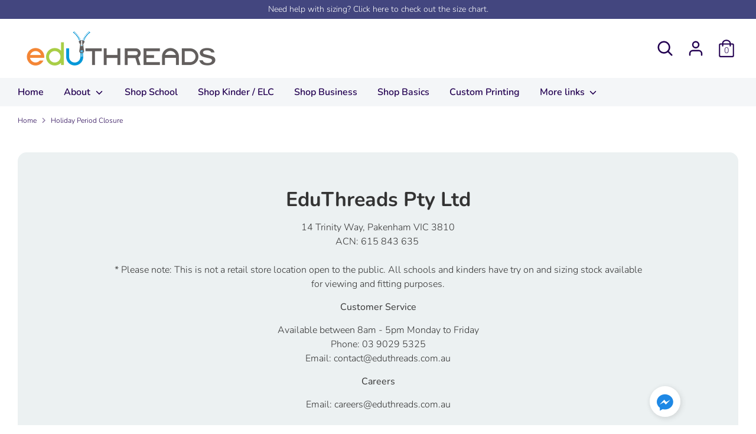

--- FILE ---
content_type: text/html; charset=utf-8
request_url: https://www.google.com/recaptcha/enterprise/anchor?ar=1&k=6LdGZJsoAAAAAIwMJHRwqiAHA6A_6ZP6bTYpbgSX&co=aHR0cHM6Ly9lZHV0aHJlYWRzLmNvbS5hdTo0NDM.&hl=en&v=PoyoqOPhxBO7pBk68S4YbpHZ&size=invisible&badge=inline&anchor-ms=20000&execute-ms=30000&cb=4vqfj45buiqv
body_size: 48765
content:
<!DOCTYPE HTML><html dir="ltr" lang="en"><head><meta http-equiv="Content-Type" content="text/html; charset=UTF-8">
<meta http-equiv="X-UA-Compatible" content="IE=edge">
<title>reCAPTCHA</title>
<style type="text/css">
/* cyrillic-ext */
@font-face {
  font-family: 'Roboto';
  font-style: normal;
  font-weight: 400;
  font-stretch: 100%;
  src: url(//fonts.gstatic.com/s/roboto/v48/KFO7CnqEu92Fr1ME7kSn66aGLdTylUAMa3GUBHMdazTgWw.woff2) format('woff2');
  unicode-range: U+0460-052F, U+1C80-1C8A, U+20B4, U+2DE0-2DFF, U+A640-A69F, U+FE2E-FE2F;
}
/* cyrillic */
@font-face {
  font-family: 'Roboto';
  font-style: normal;
  font-weight: 400;
  font-stretch: 100%;
  src: url(//fonts.gstatic.com/s/roboto/v48/KFO7CnqEu92Fr1ME7kSn66aGLdTylUAMa3iUBHMdazTgWw.woff2) format('woff2');
  unicode-range: U+0301, U+0400-045F, U+0490-0491, U+04B0-04B1, U+2116;
}
/* greek-ext */
@font-face {
  font-family: 'Roboto';
  font-style: normal;
  font-weight: 400;
  font-stretch: 100%;
  src: url(//fonts.gstatic.com/s/roboto/v48/KFO7CnqEu92Fr1ME7kSn66aGLdTylUAMa3CUBHMdazTgWw.woff2) format('woff2');
  unicode-range: U+1F00-1FFF;
}
/* greek */
@font-face {
  font-family: 'Roboto';
  font-style: normal;
  font-weight: 400;
  font-stretch: 100%;
  src: url(//fonts.gstatic.com/s/roboto/v48/KFO7CnqEu92Fr1ME7kSn66aGLdTylUAMa3-UBHMdazTgWw.woff2) format('woff2');
  unicode-range: U+0370-0377, U+037A-037F, U+0384-038A, U+038C, U+038E-03A1, U+03A3-03FF;
}
/* math */
@font-face {
  font-family: 'Roboto';
  font-style: normal;
  font-weight: 400;
  font-stretch: 100%;
  src: url(//fonts.gstatic.com/s/roboto/v48/KFO7CnqEu92Fr1ME7kSn66aGLdTylUAMawCUBHMdazTgWw.woff2) format('woff2');
  unicode-range: U+0302-0303, U+0305, U+0307-0308, U+0310, U+0312, U+0315, U+031A, U+0326-0327, U+032C, U+032F-0330, U+0332-0333, U+0338, U+033A, U+0346, U+034D, U+0391-03A1, U+03A3-03A9, U+03B1-03C9, U+03D1, U+03D5-03D6, U+03F0-03F1, U+03F4-03F5, U+2016-2017, U+2034-2038, U+203C, U+2040, U+2043, U+2047, U+2050, U+2057, U+205F, U+2070-2071, U+2074-208E, U+2090-209C, U+20D0-20DC, U+20E1, U+20E5-20EF, U+2100-2112, U+2114-2115, U+2117-2121, U+2123-214F, U+2190, U+2192, U+2194-21AE, U+21B0-21E5, U+21F1-21F2, U+21F4-2211, U+2213-2214, U+2216-22FF, U+2308-230B, U+2310, U+2319, U+231C-2321, U+2336-237A, U+237C, U+2395, U+239B-23B7, U+23D0, U+23DC-23E1, U+2474-2475, U+25AF, U+25B3, U+25B7, U+25BD, U+25C1, U+25CA, U+25CC, U+25FB, U+266D-266F, U+27C0-27FF, U+2900-2AFF, U+2B0E-2B11, U+2B30-2B4C, U+2BFE, U+3030, U+FF5B, U+FF5D, U+1D400-1D7FF, U+1EE00-1EEFF;
}
/* symbols */
@font-face {
  font-family: 'Roboto';
  font-style: normal;
  font-weight: 400;
  font-stretch: 100%;
  src: url(//fonts.gstatic.com/s/roboto/v48/KFO7CnqEu92Fr1ME7kSn66aGLdTylUAMaxKUBHMdazTgWw.woff2) format('woff2');
  unicode-range: U+0001-000C, U+000E-001F, U+007F-009F, U+20DD-20E0, U+20E2-20E4, U+2150-218F, U+2190, U+2192, U+2194-2199, U+21AF, U+21E6-21F0, U+21F3, U+2218-2219, U+2299, U+22C4-22C6, U+2300-243F, U+2440-244A, U+2460-24FF, U+25A0-27BF, U+2800-28FF, U+2921-2922, U+2981, U+29BF, U+29EB, U+2B00-2BFF, U+4DC0-4DFF, U+FFF9-FFFB, U+10140-1018E, U+10190-1019C, U+101A0, U+101D0-101FD, U+102E0-102FB, U+10E60-10E7E, U+1D2C0-1D2D3, U+1D2E0-1D37F, U+1F000-1F0FF, U+1F100-1F1AD, U+1F1E6-1F1FF, U+1F30D-1F30F, U+1F315, U+1F31C, U+1F31E, U+1F320-1F32C, U+1F336, U+1F378, U+1F37D, U+1F382, U+1F393-1F39F, U+1F3A7-1F3A8, U+1F3AC-1F3AF, U+1F3C2, U+1F3C4-1F3C6, U+1F3CA-1F3CE, U+1F3D4-1F3E0, U+1F3ED, U+1F3F1-1F3F3, U+1F3F5-1F3F7, U+1F408, U+1F415, U+1F41F, U+1F426, U+1F43F, U+1F441-1F442, U+1F444, U+1F446-1F449, U+1F44C-1F44E, U+1F453, U+1F46A, U+1F47D, U+1F4A3, U+1F4B0, U+1F4B3, U+1F4B9, U+1F4BB, U+1F4BF, U+1F4C8-1F4CB, U+1F4D6, U+1F4DA, U+1F4DF, U+1F4E3-1F4E6, U+1F4EA-1F4ED, U+1F4F7, U+1F4F9-1F4FB, U+1F4FD-1F4FE, U+1F503, U+1F507-1F50B, U+1F50D, U+1F512-1F513, U+1F53E-1F54A, U+1F54F-1F5FA, U+1F610, U+1F650-1F67F, U+1F687, U+1F68D, U+1F691, U+1F694, U+1F698, U+1F6AD, U+1F6B2, U+1F6B9-1F6BA, U+1F6BC, U+1F6C6-1F6CF, U+1F6D3-1F6D7, U+1F6E0-1F6EA, U+1F6F0-1F6F3, U+1F6F7-1F6FC, U+1F700-1F7FF, U+1F800-1F80B, U+1F810-1F847, U+1F850-1F859, U+1F860-1F887, U+1F890-1F8AD, U+1F8B0-1F8BB, U+1F8C0-1F8C1, U+1F900-1F90B, U+1F93B, U+1F946, U+1F984, U+1F996, U+1F9E9, U+1FA00-1FA6F, U+1FA70-1FA7C, U+1FA80-1FA89, U+1FA8F-1FAC6, U+1FACE-1FADC, U+1FADF-1FAE9, U+1FAF0-1FAF8, U+1FB00-1FBFF;
}
/* vietnamese */
@font-face {
  font-family: 'Roboto';
  font-style: normal;
  font-weight: 400;
  font-stretch: 100%;
  src: url(//fonts.gstatic.com/s/roboto/v48/KFO7CnqEu92Fr1ME7kSn66aGLdTylUAMa3OUBHMdazTgWw.woff2) format('woff2');
  unicode-range: U+0102-0103, U+0110-0111, U+0128-0129, U+0168-0169, U+01A0-01A1, U+01AF-01B0, U+0300-0301, U+0303-0304, U+0308-0309, U+0323, U+0329, U+1EA0-1EF9, U+20AB;
}
/* latin-ext */
@font-face {
  font-family: 'Roboto';
  font-style: normal;
  font-weight: 400;
  font-stretch: 100%;
  src: url(//fonts.gstatic.com/s/roboto/v48/KFO7CnqEu92Fr1ME7kSn66aGLdTylUAMa3KUBHMdazTgWw.woff2) format('woff2');
  unicode-range: U+0100-02BA, U+02BD-02C5, U+02C7-02CC, U+02CE-02D7, U+02DD-02FF, U+0304, U+0308, U+0329, U+1D00-1DBF, U+1E00-1E9F, U+1EF2-1EFF, U+2020, U+20A0-20AB, U+20AD-20C0, U+2113, U+2C60-2C7F, U+A720-A7FF;
}
/* latin */
@font-face {
  font-family: 'Roboto';
  font-style: normal;
  font-weight: 400;
  font-stretch: 100%;
  src: url(//fonts.gstatic.com/s/roboto/v48/KFO7CnqEu92Fr1ME7kSn66aGLdTylUAMa3yUBHMdazQ.woff2) format('woff2');
  unicode-range: U+0000-00FF, U+0131, U+0152-0153, U+02BB-02BC, U+02C6, U+02DA, U+02DC, U+0304, U+0308, U+0329, U+2000-206F, U+20AC, U+2122, U+2191, U+2193, U+2212, U+2215, U+FEFF, U+FFFD;
}
/* cyrillic-ext */
@font-face {
  font-family: 'Roboto';
  font-style: normal;
  font-weight: 500;
  font-stretch: 100%;
  src: url(//fonts.gstatic.com/s/roboto/v48/KFO7CnqEu92Fr1ME7kSn66aGLdTylUAMa3GUBHMdazTgWw.woff2) format('woff2');
  unicode-range: U+0460-052F, U+1C80-1C8A, U+20B4, U+2DE0-2DFF, U+A640-A69F, U+FE2E-FE2F;
}
/* cyrillic */
@font-face {
  font-family: 'Roboto';
  font-style: normal;
  font-weight: 500;
  font-stretch: 100%;
  src: url(//fonts.gstatic.com/s/roboto/v48/KFO7CnqEu92Fr1ME7kSn66aGLdTylUAMa3iUBHMdazTgWw.woff2) format('woff2');
  unicode-range: U+0301, U+0400-045F, U+0490-0491, U+04B0-04B1, U+2116;
}
/* greek-ext */
@font-face {
  font-family: 'Roboto';
  font-style: normal;
  font-weight: 500;
  font-stretch: 100%;
  src: url(//fonts.gstatic.com/s/roboto/v48/KFO7CnqEu92Fr1ME7kSn66aGLdTylUAMa3CUBHMdazTgWw.woff2) format('woff2');
  unicode-range: U+1F00-1FFF;
}
/* greek */
@font-face {
  font-family: 'Roboto';
  font-style: normal;
  font-weight: 500;
  font-stretch: 100%;
  src: url(//fonts.gstatic.com/s/roboto/v48/KFO7CnqEu92Fr1ME7kSn66aGLdTylUAMa3-UBHMdazTgWw.woff2) format('woff2');
  unicode-range: U+0370-0377, U+037A-037F, U+0384-038A, U+038C, U+038E-03A1, U+03A3-03FF;
}
/* math */
@font-face {
  font-family: 'Roboto';
  font-style: normal;
  font-weight: 500;
  font-stretch: 100%;
  src: url(//fonts.gstatic.com/s/roboto/v48/KFO7CnqEu92Fr1ME7kSn66aGLdTylUAMawCUBHMdazTgWw.woff2) format('woff2');
  unicode-range: U+0302-0303, U+0305, U+0307-0308, U+0310, U+0312, U+0315, U+031A, U+0326-0327, U+032C, U+032F-0330, U+0332-0333, U+0338, U+033A, U+0346, U+034D, U+0391-03A1, U+03A3-03A9, U+03B1-03C9, U+03D1, U+03D5-03D6, U+03F0-03F1, U+03F4-03F5, U+2016-2017, U+2034-2038, U+203C, U+2040, U+2043, U+2047, U+2050, U+2057, U+205F, U+2070-2071, U+2074-208E, U+2090-209C, U+20D0-20DC, U+20E1, U+20E5-20EF, U+2100-2112, U+2114-2115, U+2117-2121, U+2123-214F, U+2190, U+2192, U+2194-21AE, U+21B0-21E5, U+21F1-21F2, U+21F4-2211, U+2213-2214, U+2216-22FF, U+2308-230B, U+2310, U+2319, U+231C-2321, U+2336-237A, U+237C, U+2395, U+239B-23B7, U+23D0, U+23DC-23E1, U+2474-2475, U+25AF, U+25B3, U+25B7, U+25BD, U+25C1, U+25CA, U+25CC, U+25FB, U+266D-266F, U+27C0-27FF, U+2900-2AFF, U+2B0E-2B11, U+2B30-2B4C, U+2BFE, U+3030, U+FF5B, U+FF5D, U+1D400-1D7FF, U+1EE00-1EEFF;
}
/* symbols */
@font-face {
  font-family: 'Roboto';
  font-style: normal;
  font-weight: 500;
  font-stretch: 100%;
  src: url(//fonts.gstatic.com/s/roboto/v48/KFO7CnqEu92Fr1ME7kSn66aGLdTylUAMaxKUBHMdazTgWw.woff2) format('woff2');
  unicode-range: U+0001-000C, U+000E-001F, U+007F-009F, U+20DD-20E0, U+20E2-20E4, U+2150-218F, U+2190, U+2192, U+2194-2199, U+21AF, U+21E6-21F0, U+21F3, U+2218-2219, U+2299, U+22C4-22C6, U+2300-243F, U+2440-244A, U+2460-24FF, U+25A0-27BF, U+2800-28FF, U+2921-2922, U+2981, U+29BF, U+29EB, U+2B00-2BFF, U+4DC0-4DFF, U+FFF9-FFFB, U+10140-1018E, U+10190-1019C, U+101A0, U+101D0-101FD, U+102E0-102FB, U+10E60-10E7E, U+1D2C0-1D2D3, U+1D2E0-1D37F, U+1F000-1F0FF, U+1F100-1F1AD, U+1F1E6-1F1FF, U+1F30D-1F30F, U+1F315, U+1F31C, U+1F31E, U+1F320-1F32C, U+1F336, U+1F378, U+1F37D, U+1F382, U+1F393-1F39F, U+1F3A7-1F3A8, U+1F3AC-1F3AF, U+1F3C2, U+1F3C4-1F3C6, U+1F3CA-1F3CE, U+1F3D4-1F3E0, U+1F3ED, U+1F3F1-1F3F3, U+1F3F5-1F3F7, U+1F408, U+1F415, U+1F41F, U+1F426, U+1F43F, U+1F441-1F442, U+1F444, U+1F446-1F449, U+1F44C-1F44E, U+1F453, U+1F46A, U+1F47D, U+1F4A3, U+1F4B0, U+1F4B3, U+1F4B9, U+1F4BB, U+1F4BF, U+1F4C8-1F4CB, U+1F4D6, U+1F4DA, U+1F4DF, U+1F4E3-1F4E6, U+1F4EA-1F4ED, U+1F4F7, U+1F4F9-1F4FB, U+1F4FD-1F4FE, U+1F503, U+1F507-1F50B, U+1F50D, U+1F512-1F513, U+1F53E-1F54A, U+1F54F-1F5FA, U+1F610, U+1F650-1F67F, U+1F687, U+1F68D, U+1F691, U+1F694, U+1F698, U+1F6AD, U+1F6B2, U+1F6B9-1F6BA, U+1F6BC, U+1F6C6-1F6CF, U+1F6D3-1F6D7, U+1F6E0-1F6EA, U+1F6F0-1F6F3, U+1F6F7-1F6FC, U+1F700-1F7FF, U+1F800-1F80B, U+1F810-1F847, U+1F850-1F859, U+1F860-1F887, U+1F890-1F8AD, U+1F8B0-1F8BB, U+1F8C0-1F8C1, U+1F900-1F90B, U+1F93B, U+1F946, U+1F984, U+1F996, U+1F9E9, U+1FA00-1FA6F, U+1FA70-1FA7C, U+1FA80-1FA89, U+1FA8F-1FAC6, U+1FACE-1FADC, U+1FADF-1FAE9, U+1FAF0-1FAF8, U+1FB00-1FBFF;
}
/* vietnamese */
@font-face {
  font-family: 'Roboto';
  font-style: normal;
  font-weight: 500;
  font-stretch: 100%;
  src: url(//fonts.gstatic.com/s/roboto/v48/KFO7CnqEu92Fr1ME7kSn66aGLdTylUAMa3OUBHMdazTgWw.woff2) format('woff2');
  unicode-range: U+0102-0103, U+0110-0111, U+0128-0129, U+0168-0169, U+01A0-01A1, U+01AF-01B0, U+0300-0301, U+0303-0304, U+0308-0309, U+0323, U+0329, U+1EA0-1EF9, U+20AB;
}
/* latin-ext */
@font-face {
  font-family: 'Roboto';
  font-style: normal;
  font-weight: 500;
  font-stretch: 100%;
  src: url(//fonts.gstatic.com/s/roboto/v48/KFO7CnqEu92Fr1ME7kSn66aGLdTylUAMa3KUBHMdazTgWw.woff2) format('woff2');
  unicode-range: U+0100-02BA, U+02BD-02C5, U+02C7-02CC, U+02CE-02D7, U+02DD-02FF, U+0304, U+0308, U+0329, U+1D00-1DBF, U+1E00-1E9F, U+1EF2-1EFF, U+2020, U+20A0-20AB, U+20AD-20C0, U+2113, U+2C60-2C7F, U+A720-A7FF;
}
/* latin */
@font-face {
  font-family: 'Roboto';
  font-style: normal;
  font-weight: 500;
  font-stretch: 100%;
  src: url(//fonts.gstatic.com/s/roboto/v48/KFO7CnqEu92Fr1ME7kSn66aGLdTylUAMa3yUBHMdazQ.woff2) format('woff2');
  unicode-range: U+0000-00FF, U+0131, U+0152-0153, U+02BB-02BC, U+02C6, U+02DA, U+02DC, U+0304, U+0308, U+0329, U+2000-206F, U+20AC, U+2122, U+2191, U+2193, U+2212, U+2215, U+FEFF, U+FFFD;
}
/* cyrillic-ext */
@font-face {
  font-family: 'Roboto';
  font-style: normal;
  font-weight: 900;
  font-stretch: 100%;
  src: url(//fonts.gstatic.com/s/roboto/v48/KFO7CnqEu92Fr1ME7kSn66aGLdTylUAMa3GUBHMdazTgWw.woff2) format('woff2');
  unicode-range: U+0460-052F, U+1C80-1C8A, U+20B4, U+2DE0-2DFF, U+A640-A69F, U+FE2E-FE2F;
}
/* cyrillic */
@font-face {
  font-family: 'Roboto';
  font-style: normal;
  font-weight: 900;
  font-stretch: 100%;
  src: url(//fonts.gstatic.com/s/roboto/v48/KFO7CnqEu92Fr1ME7kSn66aGLdTylUAMa3iUBHMdazTgWw.woff2) format('woff2');
  unicode-range: U+0301, U+0400-045F, U+0490-0491, U+04B0-04B1, U+2116;
}
/* greek-ext */
@font-face {
  font-family: 'Roboto';
  font-style: normal;
  font-weight: 900;
  font-stretch: 100%;
  src: url(//fonts.gstatic.com/s/roboto/v48/KFO7CnqEu92Fr1ME7kSn66aGLdTylUAMa3CUBHMdazTgWw.woff2) format('woff2');
  unicode-range: U+1F00-1FFF;
}
/* greek */
@font-face {
  font-family: 'Roboto';
  font-style: normal;
  font-weight: 900;
  font-stretch: 100%;
  src: url(//fonts.gstatic.com/s/roboto/v48/KFO7CnqEu92Fr1ME7kSn66aGLdTylUAMa3-UBHMdazTgWw.woff2) format('woff2');
  unicode-range: U+0370-0377, U+037A-037F, U+0384-038A, U+038C, U+038E-03A1, U+03A3-03FF;
}
/* math */
@font-face {
  font-family: 'Roboto';
  font-style: normal;
  font-weight: 900;
  font-stretch: 100%;
  src: url(//fonts.gstatic.com/s/roboto/v48/KFO7CnqEu92Fr1ME7kSn66aGLdTylUAMawCUBHMdazTgWw.woff2) format('woff2');
  unicode-range: U+0302-0303, U+0305, U+0307-0308, U+0310, U+0312, U+0315, U+031A, U+0326-0327, U+032C, U+032F-0330, U+0332-0333, U+0338, U+033A, U+0346, U+034D, U+0391-03A1, U+03A3-03A9, U+03B1-03C9, U+03D1, U+03D5-03D6, U+03F0-03F1, U+03F4-03F5, U+2016-2017, U+2034-2038, U+203C, U+2040, U+2043, U+2047, U+2050, U+2057, U+205F, U+2070-2071, U+2074-208E, U+2090-209C, U+20D0-20DC, U+20E1, U+20E5-20EF, U+2100-2112, U+2114-2115, U+2117-2121, U+2123-214F, U+2190, U+2192, U+2194-21AE, U+21B0-21E5, U+21F1-21F2, U+21F4-2211, U+2213-2214, U+2216-22FF, U+2308-230B, U+2310, U+2319, U+231C-2321, U+2336-237A, U+237C, U+2395, U+239B-23B7, U+23D0, U+23DC-23E1, U+2474-2475, U+25AF, U+25B3, U+25B7, U+25BD, U+25C1, U+25CA, U+25CC, U+25FB, U+266D-266F, U+27C0-27FF, U+2900-2AFF, U+2B0E-2B11, U+2B30-2B4C, U+2BFE, U+3030, U+FF5B, U+FF5D, U+1D400-1D7FF, U+1EE00-1EEFF;
}
/* symbols */
@font-face {
  font-family: 'Roboto';
  font-style: normal;
  font-weight: 900;
  font-stretch: 100%;
  src: url(//fonts.gstatic.com/s/roboto/v48/KFO7CnqEu92Fr1ME7kSn66aGLdTylUAMaxKUBHMdazTgWw.woff2) format('woff2');
  unicode-range: U+0001-000C, U+000E-001F, U+007F-009F, U+20DD-20E0, U+20E2-20E4, U+2150-218F, U+2190, U+2192, U+2194-2199, U+21AF, U+21E6-21F0, U+21F3, U+2218-2219, U+2299, U+22C4-22C6, U+2300-243F, U+2440-244A, U+2460-24FF, U+25A0-27BF, U+2800-28FF, U+2921-2922, U+2981, U+29BF, U+29EB, U+2B00-2BFF, U+4DC0-4DFF, U+FFF9-FFFB, U+10140-1018E, U+10190-1019C, U+101A0, U+101D0-101FD, U+102E0-102FB, U+10E60-10E7E, U+1D2C0-1D2D3, U+1D2E0-1D37F, U+1F000-1F0FF, U+1F100-1F1AD, U+1F1E6-1F1FF, U+1F30D-1F30F, U+1F315, U+1F31C, U+1F31E, U+1F320-1F32C, U+1F336, U+1F378, U+1F37D, U+1F382, U+1F393-1F39F, U+1F3A7-1F3A8, U+1F3AC-1F3AF, U+1F3C2, U+1F3C4-1F3C6, U+1F3CA-1F3CE, U+1F3D4-1F3E0, U+1F3ED, U+1F3F1-1F3F3, U+1F3F5-1F3F7, U+1F408, U+1F415, U+1F41F, U+1F426, U+1F43F, U+1F441-1F442, U+1F444, U+1F446-1F449, U+1F44C-1F44E, U+1F453, U+1F46A, U+1F47D, U+1F4A3, U+1F4B0, U+1F4B3, U+1F4B9, U+1F4BB, U+1F4BF, U+1F4C8-1F4CB, U+1F4D6, U+1F4DA, U+1F4DF, U+1F4E3-1F4E6, U+1F4EA-1F4ED, U+1F4F7, U+1F4F9-1F4FB, U+1F4FD-1F4FE, U+1F503, U+1F507-1F50B, U+1F50D, U+1F512-1F513, U+1F53E-1F54A, U+1F54F-1F5FA, U+1F610, U+1F650-1F67F, U+1F687, U+1F68D, U+1F691, U+1F694, U+1F698, U+1F6AD, U+1F6B2, U+1F6B9-1F6BA, U+1F6BC, U+1F6C6-1F6CF, U+1F6D3-1F6D7, U+1F6E0-1F6EA, U+1F6F0-1F6F3, U+1F6F7-1F6FC, U+1F700-1F7FF, U+1F800-1F80B, U+1F810-1F847, U+1F850-1F859, U+1F860-1F887, U+1F890-1F8AD, U+1F8B0-1F8BB, U+1F8C0-1F8C1, U+1F900-1F90B, U+1F93B, U+1F946, U+1F984, U+1F996, U+1F9E9, U+1FA00-1FA6F, U+1FA70-1FA7C, U+1FA80-1FA89, U+1FA8F-1FAC6, U+1FACE-1FADC, U+1FADF-1FAE9, U+1FAF0-1FAF8, U+1FB00-1FBFF;
}
/* vietnamese */
@font-face {
  font-family: 'Roboto';
  font-style: normal;
  font-weight: 900;
  font-stretch: 100%;
  src: url(//fonts.gstatic.com/s/roboto/v48/KFO7CnqEu92Fr1ME7kSn66aGLdTylUAMa3OUBHMdazTgWw.woff2) format('woff2');
  unicode-range: U+0102-0103, U+0110-0111, U+0128-0129, U+0168-0169, U+01A0-01A1, U+01AF-01B0, U+0300-0301, U+0303-0304, U+0308-0309, U+0323, U+0329, U+1EA0-1EF9, U+20AB;
}
/* latin-ext */
@font-face {
  font-family: 'Roboto';
  font-style: normal;
  font-weight: 900;
  font-stretch: 100%;
  src: url(//fonts.gstatic.com/s/roboto/v48/KFO7CnqEu92Fr1ME7kSn66aGLdTylUAMa3KUBHMdazTgWw.woff2) format('woff2');
  unicode-range: U+0100-02BA, U+02BD-02C5, U+02C7-02CC, U+02CE-02D7, U+02DD-02FF, U+0304, U+0308, U+0329, U+1D00-1DBF, U+1E00-1E9F, U+1EF2-1EFF, U+2020, U+20A0-20AB, U+20AD-20C0, U+2113, U+2C60-2C7F, U+A720-A7FF;
}
/* latin */
@font-face {
  font-family: 'Roboto';
  font-style: normal;
  font-weight: 900;
  font-stretch: 100%;
  src: url(//fonts.gstatic.com/s/roboto/v48/KFO7CnqEu92Fr1ME7kSn66aGLdTylUAMa3yUBHMdazQ.woff2) format('woff2');
  unicode-range: U+0000-00FF, U+0131, U+0152-0153, U+02BB-02BC, U+02C6, U+02DA, U+02DC, U+0304, U+0308, U+0329, U+2000-206F, U+20AC, U+2122, U+2191, U+2193, U+2212, U+2215, U+FEFF, U+FFFD;
}

</style>
<link rel="stylesheet" type="text/css" href="https://www.gstatic.com/recaptcha/releases/PoyoqOPhxBO7pBk68S4YbpHZ/styles__ltr.css">
<script nonce="EpPYuApv2NgtWA2B8595sw" type="text/javascript">window['__recaptcha_api'] = 'https://www.google.com/recaptcha/enterprise/';</script>
<script type="text/javascript" src="https://www.gstatic.com/recaptcha/releases/PoyoqOPhxBO7pBk68S4YbpHZ/recaptcha__en.js" nonce="EpPYuApv2NgtWA2B8595sw">
      
    </script></head>
<body><div id="rc-anchor-alert" class="rc-anchor-alert">This reCAPTCHA is for testing purposes only. Please report to the site admin if you are seeing this.</div>
<input type="hidden" id="recaptcha-token" value="[base64]">
<script type="text/javascript" nonce="EpPYuApv2NgtWA2B8595sw">
      recaptcha.anchor.Main.init("[\x22ainput\x22,[\x22bgdata\x22,\x22\x22,\[base64]/[base64]/[base64]/[base64]/[base64]/UltsKytdPUU6KEU8MjA0OD9SW2wrK109RT4+NnwxOTI6KChFJjY0NTEyKT09NTUyOTYmJk0rMTxjLmxlbmd0aCYmKGMuY2hhckNvZGVBdChNKzEpJjY0NTEyKT09NTYzMjA/[base64]/[base64]/[base64]/[base64]/[base64]/[base64]/[base64]\x22,\[base64]\\u003d\\u003d\x22,\x22w5Epw6xkw6LCocOBwq86w6TCkcKHwrfDncK7EMOcw6oTQWBcVsKpbVPCvmzCnDLDl8KwcHoxwqtDw58Tw73CuDpfw6XCg8KmwrctK8Ojwq/[base64]/GMOxwqnCtHXCkcOvdsOJJ2bDpSAZw7jCol/DvG8Ww6FzQzVyeQpqw4ZGQCVow6DDjg1MMcOha8KnBT17LBLDoMKewrhDwq7DlX4Qwq3CqDZ7LsK/VsKwYHrCqGPDgsKdAcKLwo/DmcOGD8KDcMKvOyQYw7N8wp7CszpBfcOuwrA8wqXCncKMHw3Dj8OUwrlbO2TClC19wrbDkVvDkMOkKsOAZ8OffMO9BCHDkXkLCcKnSsOTwqrDjW1nLMONwoV4BgzCh8OLwpbDk8OJLFFjwozCgE/DtiMHw5Ykw7VtwqnCkhkOw54OwpBNw6TCjsKswoFdGwFeIH0QFWTCt13CsMOEwqBtw5pVBcOlwod/SDFiw4EKw53Dn8K2wpRONGLDr8KNJcObY8Kfw6DCmMO5JUXDtS0RKsKFbsOKwpzCuncdPDgqEsO/R8KtCcKswptmwpzCkMKRIRnCnsKXwotDwqgLw7rCt3oIw7sSXxs8w6/Cpl0nKXcbw7HDl3wJa0PDh8OmRzrDhMOqwoAqw79VcMO0ViNJUcOYA1dyw4VmwrQIw6DDlcOkwqI9KStSwr9gO8Ovwp/Cgm1aVARAw4wvF3rCjMKuwptKwpkRwpHDs8KAw6kvwpp8wprDtsKOw47CjlXDs8KeZjFlDWdxwoZgwrp2U8Oyw7TDklUlEgzDlsKzwoJdwrwmfMKsw6tVfW7CkzxHwp0jwp/CpjHDlikdw53Dr1fCtyHCqcOuw5A+OTgSw61tFMKgYcKJw5bCil7CsxzCgy/DnsORw4fDgcKaX8OHFcO/w6h+wo0WHGhXa8O7EcOHwpsvU05sAEY/asKhH2l0bgzDh8KDwo4gwo4KMRfDvMOKXcOjFMKpw6vDgcKPHAlCw7TCuwNGwo1PNMKGTsKgwozCpmPCv8ORXcK6wqF/XR/Ds8O1w6Z/[base64]/CgGLCgsKMwprDqMKrwp8PDHbDuMK2w4PDhksswo8ZIsKOw4nDpgfDmT1IZsO0w4QKFGEHBMObBMKdLh7Dug3CmEkew5DCqFZGw6fDr1Fuw5HDgj8lVTsqU1nCp8KxAj1cXMKveCwuwoVMH3YtfHQmKGQOw5/DrsKRwrLDg0rDky9BwpZiw57Cj07CvMO7w7luOBAkEcO1w7PDtGI6w7bCncK+ZGnDmsOnHcKAwoMZwojDjD4ldGRsHHXCoXRMXcO4wqUfw4ROwppmwobCusOuw711R0knIMK5w6R3XcK8JMO5ABDDk0QGw4/[base64]/dn5/w7nDmMOBBcKVw4PDhGROT0XDnEwYwrIzw4LCl1kYYydswo/CsyIdc2VlDsOiPsOcw5YiwpLDqAfCo1UQw6LCnj02w4vCmworPcOMwqZtw6nDhsKewp3CkcORLMOew7bCjFtFw68Lw5tyOsOcBMKkw5pqRsOjwohkwqQ1XsKRw7N9KGzDi8KUwpt/[base64]/AMKVbcKiwpfCkRvCgsKHR8KlLn0tw4PDl8KWw7wNKMKow7XCg1TDiMKCNcKvw4pSw5jCjsOkwo7CsAM/[base64]/[base64]/[base64]/[base64]/aMKOw4fDrlx7wpTDp8OXdMOSTXDDuSHDiXnDtsKKVhzDlsOZXsOkw6hKeCc0Li/DosOWRCvCixs2PxdnJFLDsTXDvcK2QMOcJsKJd2bDvDTDkgDDrFRHwrUAXsOUaMONwrzDlGtLSmrCh8KILid9w4towoMmw4xjcDwGw68/agXDoRrCj2EIwrrDosOQwo8aw7zDrcO4bHs1VcOCT8O/wqNOf8OJw7JjIX8Rw4fCgyYaR8ODW8KhIcOKwoEMIsKtw57CugA9EwQofsOBB8Kxw5EvKm/DlA05NcOBwpPDi3vDsxB7wq3DuS3CvsK7w5DDqD4zcnh0UMO2wqQdH8Kow7LDt8KCwr/DqAcEw7wjfHteQcKQw6XCqWpuZsO6wo/[base64]/CssOww5bDlmcSCQ0NenUTw4pjwpV1w7MYW8O/[base64]/CgT/DssO4K8KhYcK1woYlw4bDlyfCj2ViU8O1WcO/VBRUPsOsIsOawpQjHMOrdETDl8Klw7XDssK9QUfDghIsR8K7dkLDmMOVw6MOw5RNOhsrbMKWAMKZw4PCi8OBwrTCk8OXw7fCr1/DtsKaw5xUEHjCsBDCscK1XMOxw6zDllBtw4fDghIDwpfDn3bDrRsTbsOjwo5cw5NWw5nCisOMw5TCvC9RcTjDj8OBal8SYcKFw6dlDmHCicOywrnCrRoUw5YyZRgewp0dwqDCgsKPwqpfwrrCqsOBwolHw5QSw61bLW/[base64]/cCcnwp8Dwr17XTfDoX5/WcOOw5ANwpHDvsKuAMKhRsKPw4PDksO3Undzw5fDg8K3w5RQw4vCqHbCnsO4w5Fmwo1Iw4nDnMKPw7M5RB3CjQ4ewo4xw5vDnMOcwps0NmRKwo8zw6HDpgvClMOPw78qwrlrwpsENMKNwp7Cmm9BwqQWEWU2w6bDqVHCqhBHw5U/w5bCpkbCrRvChMO+w5tzE8Onw4vCmREROsO+w6Amw7t0d8KHE8Kiw59NbzlGwogxwpJGGnVlw7Mtw5FbwqoHw4sIFDc6WTNmwoYbCjtiPMOaE27Cnnp/LGl4w5hhTcK8cV3DknnDlFduMEvDoMKZwrQkaivCkXjDkTLCkcOND8K+cMOmwqBQPMK1XcKew4Q/wqrDphhewoheLsO4woPCgsOve8OqJsOaZCHCjMKtacOQw7Rgw5NqGW9Bd8K3wq3DvmfDsmTDoEjDjcOLwrpzwqgswovCmmF7InV5w5wSXhjCsQ81bhvCvzzDt0hqBgQpA1/CpsOjA8OCeMOVw4jCsj7DtMKaH8OHwr1QdcOmHHzCssKmZFxhNsOgH0jDp8OabADCi8Knw5/Dk8O7HcKPEMKZPnFKAzrDucK1OzvCrsKBw7nCiMOYRCLCvS0JF8KrH2TCvMO7w4Z1NsKdw4w8C8KNNsK3w6zDpsKUwqzCsMOzw6RMdsKKwoAmKCYCwqTCtsO/[base64]/[base64]/CrD3DrcKmWsOAw7J8wp0/AT5MQsOvw6TDhMOywp7DmcKzH8OFKjnCjgFVwpzDqsOmEsKKwr1swpl0F8Ohw7N6TSnChsOewq8fQ8K4ECHCtcOaVCI1VEgCTEjCtmFZFmvDrsKCKH5tOsOsVMKvwqLChWzDtcKSw5AYw4LCvj/CrcK3N1fCjMOCGcK2DHnCmn3Dl1M+wptbw4xXwrXCr2fClsKIRGLCuMOPJUjDhgPDox55wpTDv1wcwo1ywrLClEclw4UqMcK6XcKKwovDkz9cw7rCgsOBXMOnwp5zw5s/woDCoCMsPFbCim/CsMK0w63CuV/[base64]/GkZGdnnCtsOlNB/DhcOpwqzCpsK1PG0LccKkwqk7wpXDpXBDQVpGwr5qwpBcAX0PVMOXw6I2bXrCsW7CiQgjw5HDusO6w6k2w7bDpAYVw7TCusK8OcOoLnxmVFIhwq/Dhh3DsipXU0/[base64]/wotxwroUwqTCksOfM8OHw6DCiTI8wqxxw4M7TBBkw4DDucK4wpbDkjLCr8OZO8KQw60uCcO8w6d/Bj3DlcO3wrjDuEfCg8KidMKqw6jDjX7DhMKLwpo5wr3Dux9kHQMhXsKdwq01wpHDrcKcfsO5w5fChMO5wp/Dq8KWDTR9NsKaWMOhewYjV3HCsH0LwpsbWAnDhsKcO8K3XcKBwqRbw63DoxYCw5fChcOuTMOpCDnDtMKrwpFzdTPCvsKHaUpjwoomeMObw7kXw4LCpwrCizDCpRfDmMONN8K6wrjDoArDu8KjwpPDoVxaDcK4LcO+w5/Dl1fCqsKWf8OBwobChcKReQZ9wp7CrSTDggzDlTdoXcKnKChVBsOpw7vCm8O3OmTCmDnDvBLCh8KGw7R1wpFiXcOfw7PDs8OVw4IYwoBpXMKRKF5FwpggbUrDpcOxXMODw7fCjGVMOizDkU/DisKyw4PCosOrw7DDtTUGw6DDlEjCo8K1w7UewoDCggMOesORFcO2w4XCisOvMhHCjzQLw6jCoMKXwplDw7LCkSrDk8O/AjIDCh4YSh4UYsKTworCnFxwaMObw4E4BcOHM1jCssKbw53CrsO6w6heA3I5CSoxSyV5dcO8w5ACAAnDj8O1DMOow4I5UE/DsifCmFnClsOwwq/[base64]/DrVnCsAhGwoFSaMOrEkNBTcO5w6rCnDtbw71Nwr3Cslx9w5zDnDUObAzDgcOywoIGAMKFw4DCtsKdwq5NFwjDo0s2QC4pWcOUF0Fga0TClMOJdj1VUA8Uw7XCk8Kswp7CmMO/J3s8CsOTwpQOwpdDwpnDisKjIkjCpR9pbcOuUCbChcK3IQPDuMOULsKrw7t/wp3DgwrDvVHCny/CsX/CmBjDmcKzKwcLw41vw44ND8KYcMKLOSRNHxHChgzDqivDlGrDjG7DkcKlwrFpwqDCvMKRM1zDqhbChMKcBCbClhnDrcKRw5sMHsKUHk0iw6zChHjDsTDDhsKrVcORwqbDujM6WX/ChgHDrlTCrgAlVD7DhsOowqw3w6jDqcK7Wz/DoycaHm7DjsOWwrLDi0vDhMO3NCXDrcOsKVBPw4FMw7fDs8K0Z0XCsMOLDxMcfcKeP13DmjTCtcOITnDDq24kDsOMwoHClsKaL8OEw4bCtARGwq5vwq1iMibCjcK4NsKrwq1VYEl7b2RPCsK4LAhraSfDshlWAxJnwq/[base64]/DvDDCiMOkb8O/w4UbOANQDD/DnDFcwprCucKJHAfCusO4ECxDYMO8w4HDkcKyw4LCtxHCq8KeLlHCgMKCw68cwrjCpz3DmsKdCMOZwpJlI1FGw5HDhiBJaQTDrwMhERkQw6Iew47DnMOTwrczEz9hFjYlwrPDmEDCsm9uNMKTUgvDhsOvTgXDmgbCv8OHE0dyZ8K1w4/Dik8ww7bCgMOleMOXw7/ClMOsw6Jjw4XDr8KiYTXCgkJAwpHDj8OFw4E+bgfDlcO4dMKbw685TMOSw4LCg8Kbwp3CocOLSMKYwrjDiMObMQsFeVFuOnNVwogBSkNwHCJ3U8K2FMKdd1LDssKcPwQ1w5TDpjPChsKtI8OvB8ONwonCl0t2RTZnwotRJsKfw7s6L8Olw5/[base64]/[base64]/CqlVMwqPCujJvwrDCnBPDmMOQF8O9QVBGB8OKDDcawq/[base64]/DoQ3DnkdtRh3CsMKfUDTCm8Oow7bCncORTDbDkcKqdS9dXlbDo2pnw7bCssKqcsOnd8OEw6/Di17Cm3J1w4jDv8K6CG/[base64]/[base64]/ChcOfQMKndcO8JMK/XS7Dlxl9w5XDgDpcChrCkcO2AmlwP8OZNsOxw65He1nDq8KyO8O1ehvDn3vCssOOw5fDoWkiwol9w5tOw4DDoSzCssKZJBE9wokJwqLDicKAwpjCpMOOwotdwo3DpMK4w4vDq8KIwrvDtR/Cik1/[base64]/[base64]/DkcKnEcK6RwXCs2zCv3Y4NMOKwrMWTC0nNVrDocOBIizCtMOOwr8CAsKDwpLCrMKOTcOqPMKIw5HCpcOGwrLCnEkxw6LDj8KjGcKOXcKVIsOzLnnCv1PDgMO0TcORMDAvwrpBwovDvG3DokhMH8K6ST3DnHBZw7kqSVrCugXCr1DCp1nDmsO6wqnDi8OVwobCiyLDs0/[base64]/CozjDqhpBwrDDg8KNbcOtw5TDs8KAwqolAsK3w7fCo8O8A8KTw4UNNcOVWDnDocKcwonChWAUw5fDlMKtXxjDt3fDtcOEw6BQwpV7K8Khw4wlY8ORQ0jCtsKtAz3CiETDvTVhN8OMRUnDrXbDtGjCl3/DhCXChVhQfcKjV8OHwoXDvMKtwqvDuinDvHnCmhfCkMKAw4cgHk7DrSTCsUjCoMOIHMKrw7B5wp1wWsOCdDJ3w718DQZ+wpbDmcKnF8K6VwTDj0nDtMOowqrCqzkfwprDvm3DvXALGk7Dq0U6WD/CrMK1U8O5wplJw5INwq5cdWxFU2DDlMKBwrDCiX5cwqfCqhXDs0rCo8Kcw4VMC1IuWsK0w4rDnsKPRMOww7tmwoglwoB0J8Kowr5Bw5gdwoZFAsOEMidrfMKFw4Ipwo3Do8OcwqQEwpbDjErDjg3CvMOBIFN5J8OBQsK2bE8Lw5JPwqFpw6Y/[base64]/DhzHCnh/[base64]/ZMOswpkdw73Dj8OyNsKLfQPDlj5dwrE0S8KvwoHDvMK2w5UOwp8fPEbCtzrCrH3DuXXCsStQwp1NIWQGLH07w7UvfcKcwqDDsUDCu8ORP2rDnnfDuQzCnVtJbFsaYDk3wrBnDsK/UsO2w4NZcn7CrcOIw57CkRvCrMOKQARBKhbDr8KKwoEiw7Qpwq/Ds2RMb8KVEsKYNy3Cs2gQwrXDkMOxwpcWwrdYJcO0w5BHwpcvwp4Yb8KIw5fDv8O2HsOxVm/CiBE5wq3CrgTCt8K2w6YWBcKZw6fCngwXOVTDsBlXPEDDn0dUw4bCj8O5wq1/QhcZGcOiwqLDocOPcsKRw7xRw6sKWcOpwqwnT8KuFGYiMmJjwqzCrMO3woXDocOhFzIjwqsDfsKGaxLCqTLCv8KOwr4IFn4UwpN9wrBVB8OkY8ONwqx4S35hAj3CpMKFH8OIPMKXS8OJw6UCw74pwrzCtsKJwrI4MXLCtcK/w5cNL0bDvcODw6LCtcOpw7dDwpETQ3LDuTrDtAvCtcOFwozCmQ9cK8KKwpDCsSVtchDCjAYwwqN+K8K1UkZiMnfDtEpvw6ZrwqrDgjvDsF4OwrR8L1TCsn7DkcO/wrNaSXjDsMKGwqfCisOnw5V/d8O0fhfDsMOhGwxNwqQTTTVHacOjEsKoNWnCiTQUfkPCkHJGw61TPXjDusKmMsOkwpPDv2rCssOCw7XCkMKSJTEbwr/CoMKuwoglwpJmB8OcDsOvMcOYw6xYw7fDvifCmcKxBhjCvTLDu8KMaAPDmsKwbsOYw6nCjcOjwpkvwrh7QHLDiMOhPgApwpPCllfCu17DgF4uEjYPwrLDu1U0AGLDjVPDs8OFcztjw6t4Tis6d8OZTsOhPAXCiH7Di8OVw6Mgwp0ELV9yw4Ynw4HCuB/CmTgcWcOsDXsZwrFNfMKgb8O3wrTCrS1Iwpcew6XCqhXCimTDtMK/BHvDtHrCiihpwr0McwTDpMKqwrktO8OKw7vDsVbCuFfCgwdUB8OXbsO4UsOIBRAFLlN1wpcpwrnDqwoIO8OcwrbDrcKtw4U9VcOKasK/w6ALw6IQJcKvwpnDqQrDjTvCrcObSgjCgcKSEMKfwprCiWoGP1vDsQjCksKQw5JaEsOSKMKQwrVNwp9ZNG/DtMO2YMKwcSRQw5HCvUt+w4UnSyLCmTpGw4hEwqxDw7kDaRDCojDDtsOzw6DCmsKZw7jCg0jCmMOpw4xCw5N/[base64]/CtylNw7LDpMK3w6bCv8KEe8KkQTbCjcK5wpTCgcOew5dLwqHCiwQMbHxSw5/DrcKPLQknM8KWw7tfblTCrsOoTFPCqlp6wpo/wpBVw71OCSwuw4rDgMKFZiPDlhM2wpnCnB0tXsKPw4jCq8Kuw4dEw55WSsOnCk3CuDbDohU/KMKtwoYvw6PDuwJMw6YwTcKGw5rCgsKhE2DDjHBEwovClnhgwqxHT0HDvgrCtsKgw7zCuUrCrjHDgQ1VeMKewp7Ci8OZw5nCjzsAw47DlcOQVAXDisO8w7TCgsKAWDIlwo/[base64]/[base64]/DqgjDmkbCm8OvUT15WGMmw6HDkkQ0w5jCsMOhw6cPwq3Dr8OiYGgow4BLw6J7UMKMCHrCrwfDmsKMZHdiP1DDgMKXciDCllsFw5o7w4YGJEsXA3/CtsKJRH/Cr8KVWcKqZ8OZwq1RUcKmbkMRw6HDs2jDnSAhwqIzFCsVwqlLwqvCvwzDsWFlV20lw5PDncKhw5c/wrEIOcKLwpcBwqjDjsOxw7XCnEvDh8Ogw7fDuW4AO2LClsO2w6oeecKqw58ew6vCgTN2w5N/dUlvFsONwp9Fwq7CmsODw7E7L8OSesOJWMO0GSlkw6Yxw63CqsOfw6vCn0jChmhGYj09w77CtEUPw4xbEsKmwp9wVcOOaRdBRWcqUsKbwpnCiSJWB8KXwpBfX8OQB8Kuwo3DnHgkw47CscKZw5Flw5AVaMOGwpPChSjCncK8wrvDr8O9cMK3US/DjyvCgT7DisKaw4HCm8O/w4V7wqYTw7TDuBHCtMOgworCjl7DucKpPkA5wroaw4VpTMKswrYXI8KWw4HDoRHDv1bDoDchw7FKwpHDhhXDkcK8SMOXwqnCtcKHw6sSEx3DjQ8Dwpp1wpZHwqlqw75RC8KCNSDCnsO9w6zCs8KiUkZJwqJdW2lTw7jDp2DDh3doYsOFG0zCuGbDjcKSw4/DtAYSw63CkMKrw6kMT8KxwqTDjDDDr03DjjwzwqjDv0fDjW1OLcOuFsKpwr/DoyDDjj/DgsKawrknwq55P8OVw7I1w7Qla8K0wqdWP8KlCXxHRMKkMMOlTAhww5sUwovCksOswrt9wonCpDDDrQ9vaR7CpWLDg8Kew4lEwp/ClhbCiC8ywrHCkMKvw4rCvS49woLDvnjCucKxYMKCw7fDn8K5wpvDhFASwqdbwp3ChMOZN8Kiwr7CjRAzAQ5cRMKdwrBXZg8EwoV9R8Kvw6/CosOTMg7Cl8OrA8KPe8K0EUsIwqjChsKoalvCoMKhCEzCtsKSb8ONwooIIhXCvsKiwpXDucOABcKCw7kkwo1cIlc4AXJzw7bCq8O+S2NTOsOLwo3DhcOGwp84wo/DtHU0YcKLw5xlJCzCscK2w5vCn3TDuxzDpsKHw75yZhx1w6glw5XDncKew7UAwo/[base64]/DtihQw4Ntw5/DoXLDkzLDnsK7wrlaeMOrGcKQAVfDsMKaTsK7w6Rrw4fClxJkwqkhDknDjVZUw5MNbkdkemPCkcKRwrjDu8OzQy5VwrrCh0kzaMOtBx94w4Jzw4/Cs0jCvV7DjXvCo8ORwrciw7RMwpnCrcK8GMOVeybCu8K5wqYZwpxTw7lIw4ZQw4swwoUew5shJ1NZw6R4FmoXfSLCoXsFw7bDlMK3w6TCj8KeS8OBLcOww6MTwqdJbXbCrwkNM0UAwo7DnTIdw6PCi8Kow6MwB3tawonDqMOjTXHDmsKBB8K6cz/Dj3UaD3TDnsOpSWdiaMK3EDDDpcKFe8OQcxXCrTUfwojDg8K4BsOjwqHClzvCjMKaFUHCqBQEwqRywqobwoNEUMKUIAIIVjMMw5sMdTvDtcKYWMOdwrvDhMK+wqhYAnPDlkbDugVzfw/DtcO9N8KzwrAPccKoFcKjecKDwpE/RiIJWBbCjsOPw5s7w6bCl8K+w5NywrNbw4IYOcK5w5djB8Kxw5BmWknDtkR9dQjDqAfCoBV6w5TClBDDlcKxwoTCuGYJY8KoC3YLRsKlQsOawqPDpMOlw6AWwrnCusOLXmDDtm1nw5/DkWxFb8KIwoZ8wr/CqwPCg0JFXhIVw5/[base64]/DjXLCg3XDilDDnS5ZCMK4P8OCwrLDnjfCvkzDs8K3HULDucKlPsO1wrHDhMK/TMOaHcK3w7BGFG8Ww6TDp1HCt8K9w6TCsTPCo3bDknB3w6/[base64]/[base64]/[base64]/CgU7DuFwWwqw1wqjDssODCcKOwoU2w5VvWMOuw6ZWwp43w7HDjE3CmsK3w5xeNhBvw59ZOgLDkUDDt1VXMz5pw6NVBm5Dwr0ZC8OSS8Kgwq/[base64]/CsQ/DjsOOCxjCjh/CicOzc0fDrsO6w6zCv0RZA8OPfQvDjsK9TcOKXMKQw5YBwrlawqPCkMKjwqbCkMKSw4AAwpfCj8ORwp/[base64]/DiMKbwoZRUsO8wo5RVMKtwoogfCZGwp49w6TCv8OoccOLwp7DjMKkwrzCu8KwIVoxFiPCrGV6MsOKwqXDrjfDhQrDmh7CqcOHw70wLw/Di1/Dj8KLQMOqw54cw6kpwr7CgsKUwoBhcGbClFVqbyUkwqvDi8KkLsO5wqTCrDx5wqQTOxvCjsO4GsOOKcKreMKrw5LCh2N3w5/CpsOwwpZgwpPCq2nDgMKwYsOaw6xqw6bDji/[base64]/CnQLDk8OoMCbChcKFYiXDksOiw5tmwofCuhcFw6PCmW/CozfDs8OBwqHDgnARwrjCuMK8w7fCgXnCgsKGw4vDusO7T8OCMwsdOcO/[base64]/[base64]/CklfDggZtN8OdHnh5w7tzwpfCvMK2w6PDqsKKYxp9w6HDuBF2w59RGmZ6CSvDmi3DkEXDrMOSwqMiwoXDgMONw7toJTscV8O4w5XCmgzDjUbCosKHG8Ksw4vDlmPCo8KJesKPw7gSQRR7RsKYwrdsFUzDvMK9KsODw7LCoS5ueQLDtWQgw6Zywq/DthDCg2cRwrvDicOjw5AjwozDpzYGJ8O2bkgZwpxKPsK2Z3jDh8KjSjLDkWUXwoZiRcKHJMOLw4t9fcKxUCfDj2lWwqE6wo5wUS5fUcK4acOAwpRKSsKfQMOlOWYqwqzDsiXDjMKJwolFLWQKax8AwrzCgcOdw6HCocOAaE/Drml8U8KXw60OfsOPw7TCngp/wr7CksORFn9mw7ADeMO2KcKDwq5aNmnDtGFfSMONAw/Dm8OxBcKNHVHDnyzDlMOmQ1BUwr8Gw6rCu23CjUvChXbCn8KIwoXCgsOFY8OEw40EVMO4w5QNwp9QYcOXFAfCnwgLwpDDgMK9wrDDlH3ChAvDjS1rbcK0asK6ITXDo8O7w4tDw4YudhrCsBrDoMKuwrbCscKuwqrDgMK7wrXCnVrDmz8cBQLCpnxHw6/ClcOENHsYKiBNw4LCnsOjw5UfacOWZcK1LkI2w5LDpsOowrXDjMKEfxHDm8KYw5JdwqHDswMbJcKhw4xsKgjDtcOqM8O/GVrCn3klYFtsScKGZ8KIw70mVsOjwr3Cm1NEwp3ChMKGw7XDnMKsw6LCrcKDbcOERMOpw4YvfcKnw6IPFcO8w7DDvcKsWcOBwqcmD8KMwpN/wpDCgsKlMcOoKwTDrQMPSMKkw6krwrlNw7tXw59qwoXCjnMFcsKMFcOzw5kawo7DvsO4DMKLSCfDrMKKw57CusKzwqAgCMOYw6jDvzwxGcOHwpIaS0xoR8Oew5VuEhdQwrsNwrBPwrPDj8KHw5A0w4Rdw4vCgA8KYMK3w57DjMKQw6LDoRTDgcOxOUwEw68/M8Kjw5JRN3DDi0PCvXU1wrrDpRXDi1zCksKlRcOXwr0AwpHCjlXCnlLDgMKlKAzDlcOse8K6w4zDhm9PC3PCvMO1eVzCv1Ryw7/Dm8KQamXDv8Opw5sZw6wpP8KiNsKHIm3CoFDChDoXw71lZ1HCgMKKw5/CncO+w7/CnsOCw4IqwrFgwo/CucK2wr/[base64]/CmMK7w4p3wpzCqsKDwodow4Q4QFITw5UpPMObQcOEG8KNwrYsw6sRw77CtFXDjMKLU8KGw5rCoMOTwqVGX2vClxHChcO+wp7DnR4FTgFqwpdsJMOXw71rfMOnwqQOwpB4TcORFzNdwrPDlsK0N8Obw4BKYTrCqyXClibClFoveR/Chl7DhMOyb3gaw6FZwpvCo2dCWyUvfsKfWQXCpcO4J8Oqw5FrXcKow7Jww7rDksO0wrwIw7hIwpBEO8KUwrAXJG/[base64]/TQLCljjCmzLCo8Ouw5DCh3TDvsOCwqzDs8K9GMO0YMOhcnnCgVgRVcKjw6bDksKkwrHDhsKlw48uwqVpw5bClsKMQsK/[base64]/w7EVRMKUwq0Mw7LDtMOdOXvCpcKMZ3/CnknCv8OYFMKEw7XDlmkpwpbCkMOAw4zDv8KxwpnCpkIzB8OYG1h5w5LCscK+wqrDg8O1wobDvMKvwrEFw7xqc8Kow6TCqBUqWFIswpcnXMKYwpnCqcKCw7ppwo7CiMOOdsOGw5LCrMODT07DhcKewpUKw54rw6pBdGkOwp9tPGkVFsK8dV/[base64]/wo18w6fDtxPCpyfClUbCrcKIw6nCn8O4wrMWwrUlKGR2M2Rvw5vCnkfDsizCiC/DoMKDIzk8dlpjwo0Ew7ZSfMOdwoVlfHDDksK3w4HDvMOBdsOlcsOZw5/Cu8KQw4bDlRPCoMKJw7XDl8K+A3E9wpDCrsOWwqrDnSlWw7jDnMKAw63CqyINw7ohIsK2dBHCrMKkw4QhRcOiA2XDrGomenh2IsKkw4ZaISvDpmvCgQQ/JBdGFizDmsOAwqrCvm3Cqns2Zy90wqFmOE0ow6nCs8K5wrxKw5w7w6zDiMKYwo0jw5k+wobDiAnCnjnCg8KKwoPDoCLCnErCgMOfwrsDw51fwqd1HcOmwrbDkhYkW8KAw44/IsOpPcK2ZMO8SFUtLsKpFcKcUF0+USlKw4I0w5bDj3Y/[base64]/Cn8ORwoJBwofDiXQjw4oPwq55OcK5wrjDuyXDqMKNI8KmNGJZEsKJRQjCn8OVADtrMsKuL8K9w71nwpDClQx9EcOfwo8SUCfCqsKDw7LDh8KcwpRPw7fCg2waS8Kqw7VRIA/[base64]/Cng3DlsODwqM5wqrCh8OPXcKiw40ww7bDv1zDlx/DoHVyXl5uHMOiGXB6w67Cm0FrLsOgw7Z5TWTDnmJDw6ZMw7ZODzTCsB08w43DoMKgwrBPAsKlw4sCWBfDrwQAAXhzw73CpMOnU1UKw77DjsOrwqPCv8OwJ8Kbw4XDpMKXw4smw6TDgcOTw6I3woXCvcOKw7zDhBpIw6/CqyTDqcKAKUDClCnDrSnCowNrGsK1DHXDsCFuw49Lw7d8wozDiGcTwp8DworDhcKKw4FzwoPDsMKvAzdpP8O2dsOHHsKIwrDCt2/ClBbCsjAVwonCjE3DpU4Sf8KQw7/CpcKFwrrCmMOVwpvDscO7dsKmw7TDmwnCsRHDi8OJUMKDC8KSKCJAw5TDrWfDg8O6D8OLR8K/O3IAH8OYQMOwXS/DuVlaEcKmw7LCrMOXw6PCozAnw7gUwrcqw7d4w6DCkijDp24Uw7/CgFjCicO8RU8Cw6lSwrsfwoUNQMKowpwURsOpwpjCo8KyfMKKXDJRw4zCmsKVBUN8X2jCqsK1wo/CohjDsEHCg8KeYWvDiMOFw5fDtS4WZMKVw7MdSS4KXMOpw4LDgxLDlSpKw45FO8KJcg4QwpXCp8OKFCYiElfDmMK+CiXCuyTCjcOCNcKecDgKwr5kBcOewrPCqWx7LcO8ZMKKOGHDosKgwq5GwpTDpUPDvMOZwrMzX3M7w6fDs8OpwpdBwoU0IcOHcmZkwrrDmsKoGm/[base64]/CjR3Clh53woTDlSfCmMOiwogqDsKFw6lQwptqwrTDjMO/wrTDvcK/[base64]/CusKHw6HCtgvDisKew4zDlsK2woEUwq9yURoUw6zCpRN9WcKWw5jCusK+asO3w5LDvcKKwohHQkh5MsO6I8KEwqUmPMOEFMOVEsKyw6HDs0DCmlTDisKLwrjCtsKrwq1gTMO9wo3DjXUpLhHCrQsUw7sTwosGworCom/Cv8O/w63CoE8RworCisO1BQ/[base64]/[base64]/DlEgFdCB+wrY9w6rDi8KZw6p+W8KOwql8w5zCulZowpXDtgTDtMOTBEd8w7pwKUQUwq/[base64]/[base64]/[base64]/CuMKMSUzDsAfDgSrCsFILwp1mNinDiMOhYcKZwonCr8O0wofDkEkfEcK2XyTDocK9wqnCsCzCgSLCl8O8ZsOcTMKAw7gEw7/Ctgk/H3Zkw79+wpxzJjd9eGtyw40Owr1Iw7jDs2MlGVrClsKvw6hxw5cAw6LClcKVwpDDhMKVUsO8eBwow6lfwqFgwqULw5olw5/DnjzCj27ClcOFw4hsN0JdwqjDlMK/aMOdcFcCwpwAFBIOQsOhYEMdWsKLFsOjw5PDtMKwX2DCrsK6aQNkcyBSwqLCihXCklLDowx4WsKyXjnCtmVYWMKqOMOZHMOkw43DscKxFUYsw4rCj8OQw5ctUjN2REnCrQZiw5jCrMKKWGDCpktERwjDhkLCnsKcMRhBKFbDmB5tw7MZwqXCoMOowr/DglfDvcK1H8O/w7LCtRsiwrDCsVbDoF84DA3DsRIywowZGcOVw5Ivw5Vlwpsiw51mw6NIHsKrwrgVw4vDnCUWORPCuMKIb8OpJcOGw64ZCsO0bx/ChFMvwpHCshvDsGBBwrc/w6klAQURJ1vDgnDDqsOlHMKEcxvDp8KUw6UzBTR0w4zCvMKTcT7Dk11Uw7fDlcKSwpnCr8KZf8KhRRR3FgB1wqgiwoU9w5ZVwrvDsj7Dh1/CpVU3w5HCkGEYw4UrSFZaw5fCrBzDjsOKExRbDkjDr1HDqsKIFlTDgsOnw6AVPBdbwrMRTsO2E8Kowr5dw6gqU8K0b8Kcw4tmwpjCiXLCqcO5wqI7VcK9w5tqRWTCiH5uOsOsEsO0GcOdQ8KTeW7DowjDs1rDrkHDhD7DgsOBwrJRw7p4wo/CmMKbw4nCqW0gw6hOGcKLwqDCi8KuwpXCrxU8LMKmfcKtw4cWLg/Dp8OowpkICcK8fcO1OXHDrsO4w6pEIBMWHmLDmzvDmMKqZT7CpXUrw5XChmfCiCLDv8K3FBDDm2HCq8OkdEoHwqs8w58EbsKRY0Bnw5zCuXvCvMOeNkjChnnCgjccwpnDgUrCk8O9wrjCsCFKSsKnUcO3w7FuaMK9w7MFWMKgwoLCuiN8byQeO0/DrxRYwosBOmURcR8xw50ywr7DmB92B8KaaRjDiSTCklrCtMK1b8KxwrlmdDoYwpQWXXUZQMOjEUsLwpLDjQBOwrBLY8KQNAsMM8OPw7fDrsO5wpDDjMO9ecOSwowoQMKAw7fDlsOvwozDk20TRl7DgBs9w5vCvWbDr3QLwpItdMOPwq7DiMOTw7TCisOUVX/[base64]/Dg8OmI8O3UlrDml7Dg8KOH8KcJA0pw4ECVsOtwrUeLcOVGyc9wqfCvsOWwpBewqYiWzrDoFMAwpLDgMKaw7PCpsKNwrIDGTPCrcKiMlARwo/DrMK9Bz00JcOZw4HCrk7CkMOOVm1bw6rCvMKUZsOia2XDn8OEw63Ds8Oiw5jDn31sw6FJXhpzw6BIUWtuHWbDg8OaJmHCnmzCi0/Dq8OGB03Cu8KzMTLCgX7CgHxBOcONwrbCrWHDtUg5QUPDoFfDrsKCwqUgB3ELcMOhRsKSwpPCksKXPirDqkbDhcKoGcOfwo/DtMK3XGvDm1zDhAUjwoTCr8KpEsO3fjRgemPCv8O+KcOdJcKAMHnCs8KcHsKyXhTCqSDDsMOCRMK/[base64]/w68cwq3DqsKNB8KfEGUCR3fCpcOaKyMAdsOwwqYveMOpw43DkW0wcMKqZMOcw7nDlADCvMOqw5ZpCMOLw4XDiRdywo3Cr8OZwrgrGABXaMOWRQbCjhAPwpo7w7PDuyvDmQvCucKOwpAUwqDDu2rCqMKQw5/[base64]\\u003d\x22],null,[\x22conf\x22,null,\x226LdGZJsoAAAAAIwMJHRwqiAHA6A_6ZP6bTYpbgSX\x22,0,null,null,null,1,[21,125,63,73,95,87,41,43,42,83,102,105,109,121],[1017145,333],0,null,null,null,null,0,null,0,null,700,1,null,0,\[base64]/76lBhnEnQkZnOKMAhmv8xEZ\x22,0,0,null,null,1,null,0,0,null,null,null,0],\x22https://eduthreads.com.au:443\x22,null,[3,1,3],null,null,null,1,3600,[\x22https://www.google.com/intl/en/policies/privacy/\x22,\x22https://www.google.com/intl/en/policies/terms/\x22],\x22RgFjQfIi+xYjr6OgLFUYO9LoAw48qSzSYNkmRsdCt3M\\u003d\x22,1,0,null,1,1769127296042,0,0,[132,170,92],null,[172,246,181,5],\x22RC-sLE5pxFZBYmIvA\x22,null,null,null,null,null,\x220dAFcWeA7NP_qwYyGeTjyxg93r70hIWV9NUKrQ98eUs6TcpoFxgxGgsIxRGTBKucwveq7qGPVvAthmudPzHQM-nxKvgP7AIlSmVw\x22,1769210096054]");
    </script></body></html>

--- FILE ---
content_type: text/html; charset=utf-8
request_url: https://www.google.com/recaptcha/enterprise/anchor?ar=1&k=6LdGZJsoAAAAAIwMJHRwqiAHA6A_6ZP6bTYpbgSX&co=aHR0cHM6Ly9lZHV0aHJlYWRzLmNvbS5hdTo0NDM.&hl=en&v=PoyoqOPhxBO7pBk68S4YbpHZ&size=invisible&badge=inline&anchor-ms=20000&execute-ms=30000&cb=4vqfj45buiqv
body_size: 48530
content:
<!DOCTYPE HTML><html dir="ltr" lang="en"><head><meta http-equiv="Content-Type" content="text/html; charset=UTF-8">
<meta http-equiv="X-UA-Compatible" content="IE=edge">
<title>reCAPTCHA</title>
<style type="text/css">
/* cyrillic-ext */
@font-face {
  font-family: 'Roboto';
  font-style: normal;
  font-weight: 400;
  font-stretch: 100%;
  src: url(//fonts.gstatic.com/s/roboto/v48/KFO7CnqEu92Fr1ME7kSn66aGLdTylUAMa3GUBHMdazTgWw.woff2) format('woff2');
  unicode-range: U+0460-052F, U+1C80-1C8A, U+20B4, U+2DE0-2DFF, U+A640-A69F, U+FE2E-FE2F;
}
/* cyrillic */
@font-face {
  font-family: 'Roboto';
  font-style: normal;
  font-weight: 400;
  font-stretch: 100%;
  src: url(//fonts.gstatic.com/s/roboto/v48/KFO7CnqEu92Fr1ME7kSn66aGLdTylUAMa3iUBHMdazTgWw.woff2) format('woff2');
  unicode-range: U+0301, U+0400-045F, U+0490-0491, U+04B0-04B1, U+2116;
}
/* greek-ext */
@font-face {
  font-family: 'Roboto';
  font-style: normal;
  font-weight: 400;
  font-stretch: 100%;
  src: url(//fonts.gstatic.com/s/roboto/v48/KFO7CnqEu92Fr1ME7kSn66aGLdTylUAMa3CUBHMdazTgWw.woff2) format('woff2');
  unicode-range: U+1F00-1FFF;
}
/* greek */
@font-face {
  font-family: 'Roboto';
  font-style: normal;
  font-weight: 400;
  font-stretch: 100%;
  src: url(//fonts.gstatic.com/s/roboto/v48/KFO7CnqEu92Fr1ME7kSn66aGLdTylUAMa3-UBHMdazTgWw.woff2) format('woff2');
  unicode-range: U+0370-0377, U+037A-037F, U+0384-038A, U+038C, U+038E-03A1, U+03A3-03FF;
}
/* math */
@font-face {
  font-family: 'Roboto';
  font-style: normal;
  font-weight: 400;
  font-stretch: 100%;
  src: url(//fonts.gstatic.com/s/roboto/v48/KFO7CnqEu92Fr1ME7kSn66aGLdTylUAMawCUBHMdazTgWw.woff2) format('woff2');
  unicode-range: U+0302-0303, U+0305, U+0307-0308, U+0310, U+0312, U+0315, U+031A, U+0326-0327, U+032C, U+032F-0330, U+0332-0333, U+0338, U+033A, U+0346, U+034D, U+0391-03A1, U+03A3-03A9, U+03B1-03C9, U+03D1, U+03D5-03D6, U+03F0-03F1, U+03F4-03F5, U+2016-2017, U+2034-2038, U+203C, U+2040, U+2043, U+2047, U+2050, U+2057, U+205F, U+2070-2071, U+2074-208E, U+2090-209C, U+20D0-20DC, U+20E1, U+20E5-20EF, U+2100-2112, U+2114-2115, U+2117-2121, U+2123-214F, U+2190, U+2192, U+2194-21AE, U+21B0-21E5, U+21F1-21F2, U+21F4-2211, U+2213-2214, U+2216-22FF, U+2308-230B, U+2310, U+2319, U+231C-2321, U+2336-237A, U+237C, U+2395, U+239B-23B7, U+23D0, U+23DC-23E1, U+2474-2475, U+25AF, U+25B3, U+25B7, U+25BD, U+25C1, U+25CA, U+25CC, U+25FB, U+266D-266F, U+27C0-27FF, U+2900-2AFF, U+2B0E-2B11, U+2B30-2B4C, U+2BFE, U+3030, U+FF5B, U+FF5D, U+1D400-1D7FF, U+1EE00-1EEFF;
}
/* symbols */
@font-face {
  font-family: 'Roboto';
  font-style: normal;
  font-weight: 400;
  font-stretch: 100%;
  src: url(//fonts.gstatic.com/s/roboto/v48/KFO7CnqEu92Fr1ME7kSn66aGLdTylUAMaxKUBHMdazTgWw.woff2) format('woff2');
  unicode-range: U+0001-000C, U+000E-001F, U+007F-009F, U+20DD-20E0, U+20E2-20E4, U+2150-218F, U+2190, U+2192, U+2194-2199, U+21AF, U+21E6-21F0, U+21F3, U+2218-2219, U+2299, U+22C4-22C6, U+2300-243F, U+2440-244A, U+2460-24FF, U+25A0-27BF, U+2800-28FF, U+2921-2922, U+2981, U+29BF, U+29EB, U+2B00-2BFF, U+4DC0-4DFF, U+FFF9-FFFB, U+10140-1018E, U+10190-1019C, U+101A0, U+101D0-101FD, U+102E0-102FB, U+10E60-10E7E, U+1D2C0-1D2D3, U+1D2E0-1D37F, U+1F000-1F0FF, U+1F100-1F1AD, U+1F1E6-1F1FF, U+1F30D-1F30F, U+1F315, U+1F31C, U+1F31E, U+1F320-1F32C, U+1F336, U+1F378, U+1F37D, U+1F382, U+1F393-1F39F, U+1F3A7-1F3A8, U+1F3AC-1F3AF, U+1F3C2, U+1F3C4-1F3C6, U+1F3CA-1F3CE, U+1F3D4-1F3E0, U+1F3ED, U+1F3F1-1F3F3, U+1F3F5-1F3F7, U+1F408, U+1F415, U+1F41F, U+1F426, U+1F43F, U+1F441-1F442, U+1F444, U+1F446-1F449, U+1F44C-1F44E, U+1F453, U+1F46A, U+1F47D, U+1F4A3, U+1F4B0, U+1F4B3, U+1F4B9, U+1F4BB, U+1F4BF, U+1F4C8-1F4CB, U+1F4D6, U+1F4DA, U+1F4DF, U+1F4E3-1F4E6, U+1F4EA-1F4ED, U+1F4F7, U+1F4F9-1F4FB, U+1F4FD-1F4FE, U+1F503, U+1F507-1F50B, U+1F50D, U+1F512-1F513, U+1F53E-1F54A, U+1F54F-1F5FA, U+1F610, U+1F650-1F67F, U+1F687, U+1F68D, U+1F691, U+1F694, U+1F698, U+1F6AD, U+1F6B2, U+1F6B9-1F6BA, U+1F6BC, U+1F6C6-1F6CF, U+1F6D3-1F6D7, U+1F6E0-1F6EA, U+1F6F0-1F6F3, U+1F6F7-1F6FC, U+1F700-1F7FF, U+1F800-1F80B, U+1F810-1F847, U+1F850-1F859, U+1F860-1F887, U+1F890-1F8AD, U+1F8B0-1F8BB, U+1F8C0-1F8C1, U+1F900-1F90B, U+1F93B, U+1F946, U+1F984, U+1F996, U+1F9E9, U+1FA00-1FA6F, U+1FA70-1FA7C, U+1FA80-1FA89, U+1FA8F-1FAC6, U+1FACE-1FADC, U+1FADF-1FAE9, U+1FAF0-1FAF8, U+1FB00-1FBFF;
}
/* vietnamese */
@font-face {
  font-family: 'Roboto';
  font-style: normal;
  font-weight: 400;
  font-stretch: 100%;
  src: url(//fonts.gstatic.com/s/roboto/v48/KFO7CnqEu92Fr1ME7kSn66aGLdTylUAMa3OUBHMdazTgWw.woff2) format('woff2');
  unicode-range: U+0102-0103, U+0110-0111, U+0128-0129, U+0168-0169, U+01A0-01A1, U+01AF-01B0, U+0300-0301, U+0303-0304, U+0308-0309, U+0323, U+0329, U+1EA0-1EF9, U+20AB;
}
/* latin-ext */
@font-face {
  font-family: 'Roboto';
  font-style: normal;
  font-weight: 400;
  font-stretch: 100%;
  src: url(//fonts.gstatic.com/s/roboto/v48/KFO7CnqEu92Fr1ME7kSn66aGLdTylUAMa3KUBHMdazTgWw.woff2) format('woff2');
  unicode-range: U+0100-02BA, U+02BD-02C5, U+02C7-02CC, U+02CE-02D7, U+02DD-02FF, U+0304, U+0308, U+0329, U+1D00-1DBF, U+1E00-1E9F, U+1EF2-1EFF, U+2020, U+20A0-20AB, U+20AD-20C0, U+2113, U+2C60-2C7F, U+A720-A7FF;
}
/* latin */
@font-face {
  font-family: 'Roboto';
  font-style: normal;
  font-weight: 400;
  font-stretch: 100%;
  src: url(//fonts.gstatic.com/s/roboto/v48/KFO7CnqEu92Fr1ME7kSn66aGLdTylUAMa3yUBHMdazQ.woff2) format('woff2');
  unicode-range: U+0000-00FF, U+0131, U+0152-0153, U+02BB-02BC, U+02C6, U+02DA, U+02DC, U+0304, U+0308, U+0329, U+2000-206F, U+20AC, U+2122, U+2191, U+2193, U+2212, U+2215, U+FEFF, U+FFFD;
}
/* cyrillic-ext */
@font-face {
  font-family: 'Roboto';
  font-style: normal;
  font-weight: 500;
  font-stretch: 100%;
  src: url(//fonts.gstatic.com/s/roboto/v48/KFO7CnqEu92Fr1ME7kSn66aGLdTylUAMa3GUBHMdazTgWw.woff2) format('woff2');
  unicode-range: U+0460-052F, U+1C80-1C8A, U+20B4, U+2DE0-2DFF, U+A640-A69F, U+FE2E-FE2F;
}
/* cyrillic */
@font-face {
  font-family: 'Roboto';
  font-style: normal;
  font-weight: 500;
  font-stretch: 100%;
  src: url(//fonts.gstatic.com/s/roboto/v48/KFO7CnqEu92Fr1ME7kSn66aGLdTylUAMa3iUBHMdazTgWw.woff2) format('woff2');
  unicode-range: U+0301, U+0400-045F, U+0490-0491, U+04B0-04B1, U+2116;
}
/* greek-ext */
@font-face {
  font-family: 'Roboto';
  font-style: normal;
  font-weight: 500;
  font-stretch: 100%;
  src: url(//fonts.gstatic.com/s/roboto/v48/KFO7CnqEu92Fr1ME7kSn66aGLdTylUAMa3CUBHMdazTgWw.woff2) format('woff2');
  unicode-range: U+1F00-1FFF;
}
/* greek */
@font-face {
  font-family: 'Roboto';
  font-style: normal;
  font-weight: 500;
  font-stretch: 100%;
  src: url(//fonts.gstatic.com/s/roboto/v48/KFO7CnqEu92Fr1ME7kSn66aGLdTylUAMa3-UBHMdazTgWw.woff2) format('woff2');
  unicode-range: U+0370-0377, U+037A-037F, U+0384-038A, U+038C, U+038E-03A1, U+03A3-03FF;
}
/* math */
@font-face {
  font-family: 'Roboto';
  font-style: normal;
  font-weight: 500;
  font-stretch: 100%;
  src: url(//fonts.gstatic.com/s/roboto/v48/KFO7CnqEu92Fr1ME7kSn66aGLdTylUAMawCUBHMdazTgWw.woff2) format('woff2');
  unicode-range: U+0302-0303, U+0305, U+0307-0308, U+0310, U+0312, U+0315, U+031A, U+0326-0327, U+032C, U+032F-0330, U+0332-0333, U+0338, U+033A, U+0346, U+034D, U+0391-03A1, U+03A3-03A9, U+03B1-03C9, U+03D1, U+03D5-03D6, U+03F0-03F1, U+03F4-03F5, U+2016-2017, U+2034-2038, U+203C, U+2040, U+2043, U+2047, U+2050, U+2057, U+205F, U+2070-2071, U+2074-208E, U+2090-209C, U+20D0-20DC, U+20E1, U+20E5-20EF, U+2100-2112, U+2114-2115, U+2117-2121, U+2123-214F, U+2190, U+2192, U+2194-21AE, U+21B0-21E5, U+21F1-21F2, U+21F4-2211, U+2213-2214, U+2216-22FF, U+2308-230B, U+2310, U+2319, U+231C-2321, U+2336-237A, U+237C, U+2395, U+239B-23B7, U+23D0, U+23DC-23E1, U+2474-2475, U+25AF, U+25B3, U+25B7, U+25BD, U+25C1, U+25CA, U+25CC, U+25FB, U+266D-266F, U+27C0-27FF, U+2900-2AFF, U+2B0E-2B11, U+2B30-2B4C, U+2BFE, U+3030, U+FF5B, U+FF5D, U+1D400-1D7FF, U+1EE00-1EEFF;
}
/* symbols */
@font-face {
  font-family: 'Roboto';
  font-style: normal;
  font-weight: 500;
  font-stretch: 100%;
  src: url(//fonts.gstatic.com/s/roboto/v48/KFO7CnqEu92Fr1ME7kSn66aGLdTylUAMaxKUBHMdazTgWw.woff2) format('woff2');
  unicode-range: U+0001-000C, U+000E-001F, U+007F-009F, U+20DD-20E0, U+20E2-20E4, U+2150-218F, U+2190, U+2192, U+2194-2199, U+21AF, U+21E6-21F0, U+21F3, U+2218-2219, U+2299, U+22C4-22C6, U+2300-243F, U+2440-244A, U+2460-24FF, U+25A0-27BF, U+2800-28FF, U+2921-2922, U+2981, U+29BF, U+29EB, U+2B00-2BFF, U+4DC0-4DFF, U+FFF9-FFFB, U+10140-1018E, U+10190-1019C, U+101A0, U+101D0-101FD, U+102E0-102FB, U+10E60-10E7E, U+1D2C0-1D2D3, U+1D2E0-1D37F, U+1F000-1F0FF, U+1F100-1F1AD, U+1F1E6-1F1FF, U+1F30D-1F30F, U+1F315, U+1F31C, U+1F31E, U+1F320-1F32C, U+1F336, U+1F378, U+1F37D, U+1F382, U+1F393-1F39F, U+1F3A7-1F3A8, U+1F3AC-1F3AF, U+1F3C2, U+1F3C4-1F3C6, U+1F3CA-1F3CE, U+1F3D4-1F3E0, U+1F3ED, U+1F3F1-1F3F3, U+1F3F5-1F3F7, U+1F408, U+1F415, U+1F41F, U+1F426, U+1F43F, U+1F441-1F442, U+1F444, U+1F446-1F449, U+1F44C-1F44E, U+1F453, U+1F46A, U+1F47D, U+1F4A3, U+1F4B0, U+1F4B3, U+1F4B9, U+1F4BB, U+1F4BF, U+1F4C8-1F4CB, U+1F4D6, U+1F4DA, U+1F4DF, U+1F4E3-1F4E6, U+1F4EA-1F4ED, U+1F4F7, U+1F4F9-1F4FB, U+1F4FD-1F4FE, U+1F503, U+1F507-1F50B, U+1F50D, U+1F512-1F513, U+1F53E-1F54A, U+1F54F-1F5FA, U+1F610, U+1F650-1F67F, U+1F687, U+1F68D, U+1F691, U+1F694, U+1F698, U+1F6AD, U+1F6B2, U+1F6B9-1F6BA, U+1F6BC, U+1F6C6-1F6CF, U+1F6D3-1F6D7, U+1F6E0-1F6EA, U+1F6F0-1F6F3, U+1F6F7-1F6FC, U+1F700-1F7FF, U+1F800-1F80B, U+1F810-1F847, U+1F850-1F859, U+1F860-1F887, U+1F890-1F8AD, U+1F8B0-1F8BB, U+1F8C0-1F8C1, U+1F900-1F90B, U+1F93B, U+1F946, U+1F984, U+1F996, U+1F9E9, U+1FA00-1FA6F, U+1FA70-1FA7C, U+1FA80-1FA89, U+1FA8F-1FAC6, U+1FACE-1FADC, U+1FADF-1FAE9, U+1FAF0-1FAF8, U+1FB00-1FBFF;
}
/* vietnamese */
@font-face {
  font-family: 'Roboto';
  font-style: normal;
  font-weight: 500;
  font-stretch: 100%;
  src: url(//fonts.gstatic.com/s/roboto/v48/KFO7CnqEu92Fr1ME7kSn66aGLdTylUAMa3OUBHMdazTgWw.woff2) format('woff2');
  unicode-range: U+0102-0103, U+0110-0111, U+0128-0129, U+0168-0169, U+01A0-01A1, U+01AF-01B0, U+0300-0301, U+0303-0304, U+0308-0309, U+0323, U+0329, U+1EA0-1EF9, U+20AB;
}
/* latin-ext */
@font-face {
  font-family: 'Roboto';
  font-style: normal;
  font-weight: 500;
  font-stretch: 100%;
  src: url(//fonts.gstatic.com/s/roboto/v48/KFO7CnqEu92Fr1ME7kSn66aGLdTylUAMa3KUBHMdazTgWw.woff2) format('woff2');
  unicode-range: U+0100-02BA, U+02BD-02C5, U+02C7-02CC, U+02CE-02D7, U+02DD-02FF, U+0304, U+0308, U+0329, U+1D00-1DBF, U+1E00-1E9F, U+1EF2-1EFF, U+2020, U+20A0-20AB, U+20AD-20C0, U+2113, U+2C60-2C7F, U+A720-A7FF;
}
/* latin */
@font-face {
  font-family: 'Roboto';
  font-style: normal;
  font-weight: 500;
  font-stretch: 100%;
  src: url(//fonts.gstatic.com/s/roboto/v48/KFO7CnqEu92Fr1ME7kSn66aGLdTylUAMa3yUBHMdazQ.woff2) format('woff2');
  unicode-range: U+0000-00FF, U+0131, U+0152-0153, U+02BB-02BC, U+02C6, U+02DA, U+02DC, U+0304, U+0308, U+0329, U+2000-206F, U+20AC, U+2122, U+2191, U+2193, U+2212, U+2215, U+FEFF, U+FFFD;
}
/* cyrillic-ext */
@font-face {
  font-family: 'Roboto';
  font-style: normal;
  font-weight: 900;
  font-stretch: 100%;
  src: url(//fonts.gstatic.com/s/roboto/v48/KFO7CnqEu92Fr1ME7kSn66aGLdTylUAMa3GUBHMdazTgWw.woff2) format('woff2');
  unicode-range: U+0460-052F, U+1C80-1C8A, U+20B4, U+2DE0-2DFF, U+A640-A69F, U+FE2E-FE2F;
}
/* cyrillic */
@font-face {
  font-family: 'Roboto';
  font-style: normal;
  font-weight: 900;
  font-stretch: 100%;
  src: url(//fonts.gstatic.com/s/roboto/v48/KFO7CnqEu92Fr1ME7kSn66aGLdTylUAMa3iUBHMdazTgWw.woff2) format('woff2');
  unicode-range: U+0301, U+0400-045F, U+0490-0491, U+04B0-04B1, U+2116;
}
/* greek-ext */
@font-face {
  font-family: 'Roboto';
  font-style: normal;
  font-weight: 900;
  font-stretch: 100%;
  src: url(//fonts.gstatic.com/s/roboto/v48/KFO7CnqEu92Fr1ME7kSn66aGLdTylUAMa3CUBHMdazTgWw.woff2) format('woff2');
  unicode-range: U+1F00-1FFF;
}
/* greek */
@font-face {
  font-family: 'Roboto';
  font-style: normal;
  font-weight: 900;
  font-stretch: 100%;
  src: url(//fonts.gstatic.com/s/roboto/v48/KFO7CnqEu92Fr1ME7kSn66aGLdTylUAMa3-UBHMdazTgWw.woff2) format('woff2');
  unicode-range: U+0370-0377, U+037A-037F, U+0384-038A, U+038C, U+038E-03A1, U+03A3-03FF;
}
/* math */
@font-face {
  font-family: 'Roboto';
  font-style: normal;
  font-weight: 900;
  font-stretch: 100%;
  src: url(//fonts.gstatic.com/s/roboto/v48/KFO7CnqEu92Fr1ME7kSn66aGLdTylUAMawCUBHMdazTgWw.woff2) format('woff2');
  unicode-range: U+0302-0303, U+0305, U+0307-0308, U+0310, U+0312, U+0315, U+031A, U+0326-0327, U+032C, U+032F-0330, U+0332-0333, U+0338, U+033A, U+0346, U+034D, U+0391-03A1, U+03A3-03A9, U+03B1-03C9, U+03D1, U+03D5-03D6, U+03F0-03F1, U+03F4-03F5, U+2016-2017, U+2034-2038, U+203C, U+2040, U+2043, U+2047, U+2050, U+2057, U+205F, U+2070-2071, U+2074-208E, U+2090-209C, U+20D0-20DC, U+20E1, U+20E5-20EF, U+2100-2112, U+2114-2115, U+2117-2121, U+2123-214F, U+2190, U+2192, U+2194-21AE, U+21B0-21E5, U+21F1-21F2, U+21F4-2211, U+2213-2214, U+2216-22FF, U+2308-230B, U+2310, U+2319, U+231C-2321, U+2336-237A, U+237C, U+2395, U+239B-23B7, U+23D0, U+23DC-23E1, U+2474-2475, U+25AF, U+25B3, U+25B7, U+25BD, U+25C1, U+25CA, U+25CC, U+25FB, U+266D-266F, U+27C0-27FF, U+2900-2AFF, U+2B0E-2B11, U+2B30-2B4C, U+2BFE, U+3030, U+FF5B, U+FF5D, U+1D400-1D7FF, U+1EE00-1EEFF;
}
/* symbols */
@font-face {
  font-family: 'Roboto';
  font-style: normal;
  font-weight: 900;
  font-stretch: 100%;
  src: url(//fonts.gstatic.com/s/roboto/v48/KFO7CnqEu92Fr1ME7kSn66aGLdTylUAMaxKUBHMdazTgWw.woff2) format('woff2');
  unicode-range: U+0001-000C, U+000E-001F, U+007F-009F, U+20DD-20E0, U+20E2-20E4, U+2150-218F, U+2190, U+2192, U+2194-2199, U+21AF, U+21E6-21F0, U+21F3, U+2218-2219, U+2299, U+22C4-22C6, U+2300-243F, U+2440-244A, U+2460-24FF, U+25A0-27BF, U+2800-28FF, U+2921-2922, U+2981, U+29BF, U+29EB, U+2B00-2BFF, U+4DC0-4DFF, U+FFF9-FFFB, U+10140-1018E, U+10190-1019C, U+101A0, U+101D0-101FD, U+102E0-102FB, U+10E60-10E7E, U+1D2C0-1D2D3, U+1D2E0-1D37F, U+1F000-1F0FF, U+1F100-1F1AD, U+1F1E6-1F1FF, U+1F30D-1F30F, U+1F315, U+1F31C, U+1F31E, U+1F320-1F32C, U+1F336, U+1F378, U+1F37D, U+1F382, U+1F393-1F39F, U+1F3A7-1F3A8, U+1F3AC-1F3AF, U+1F3C2, U+1F3C4-1F3C6, U+1F3CA-1F3CE, U+1F3D4-1F3E0, U+1F3ED, U+1F3F1-1F3F3, U+1F3F5-1F3F7, U+1F408, U+1F415, U+1F41F, U+1F426, U+1F43F, U+1F441-1F442, U+1F444, U+1F446-1F449, U+1F44C-1F44E, U+1F453, U+1F46A, U+1F47D, U+1F4A3, U+1F4B0, U+1F4B3, U+1F4B9, U+1F4BB, U+1F4BF, U+1F4C8-1F4CB, U+1F4D6, U+1F4DA, U+1F4DF, U+1F4E3-1F4E6, U+1F4EA-1F4ED, U+1F4F7, U+1F4F9-1F4FB, U+1F4FD-1F4FE, U+1F503, U+1F507-1F50B, U+1F50D, U+1F512-1F513, U+1F53E-1F54A, U+1F54F-1F5FA, U+1F610, U+1F650-1F67F, U+1F687, U+1F68D, U+1F691, U+1F694, U+1F698, U+1F6AD, U+1F6B2, U+1F6B9-1F6BA, U+1F6BC, U+1F6C6-1F6CF, U+1F6D3-1F6D7, U+1F6E0-1F6EA, U+1F6F0-1F6F3, U+1F6F7-1F6FC, U+1F700-1F7FF, U+1F800-1F80B, U+1F810-1F847, U+1F850-1F859, U+1F860-1F887, U+1F890-1F8AD, U+1F8B0-1F8BB, U+1F8C0-1F8C1, U+1F900-1F90B, U+1F93B, U+1F946, U+1F984, U+1F996, U+1F9E9, U+1FA00-1FA6F, U+1FA70-1FA7C, U+1FA80-1FA89, U+1FA8F-1FAC6, U+1FACE-1FADC, U+1FADF-1FAE9, U+1FAF0-1FAF8, U+1FB00-1FBFF;
}
/* vietnamese */
@font-face {
  font-family: 'Roboto';
  font-style: normal;
  font-weight: 900;
  font-stretch: 100%;
  src: url(//fonts.gstatic.com/s/roboto/v48/KFO7CnqEu92Fr1ME7kSn66aGLdTylUAMa3OUBHMdazTgWw.woff2) format('woff2');
  unicode-range: U+0102-0103, U+0110-0111, U+0128-0129, U+0168-0169, U+01A0-01A1, U+01AF-01B0, U+0300-0301, U+0303-0304, U+0308-0309, U+0323, U+0329, U+1EA0-1EF9, U+20AB;
}
/* latin-ext */
@font-face {
  font-family: 'Roboto';
  font-style: normal;
  font-weight: 900;
  font-stretch: 100%;
  src: url(//fonts.gstatic.com/s/roboto/v48/KFO7CnqEu92Fr1ME7kSn66aGLdTylUAMa3KUBHMdazTgWw.woff2) format('woff2');
  unicode-range: U+0100-02BA, U+02BD-02C5, U+02C7-02CC, U+02CE-02D7, U+02DD-02FF, U+0304, U+0308, U+0329, U+1D00-1DBF, U+1E00-1E9F, U+1EF2-1EFF, U+2020, U+20A0-20AB, U+20AD-20C0, U+2113, U+2C60-2C7F, U+A720-A7FF;
}
/* latin */
@font-face {
  font-family: 'Roboto';
  font-style: normal;
  font-weight: 900;
  font-stretch: 100%;
  src: url(//fonts.gstatic.com/s/roboto/v48/KFO7CnqEu92Fr1ME7kSn66aGLdTylUAMa3yUBHMdazQ.woff2) format('woff2');
  unicode-range: U+0000-00FF, U+0131, U+0152-0153, U+02BB-02BC, U+02C6, U+02DA, U+02DC, U+0304, U+0308, U+0329, U+2000-206F, U+20AC, U+2122, U+2191, U+2193, U+2212, U+2215, U+FEFF, U+FFFD;
}

</style>
<link rel="stylesheet" type="text/css" href="https://www.gstatic.com/recaptcha/releases/PoyoqOPhxBO7pBk68S4YbpHZ/styles__ltr.css">
<script nonce="qRTkePsAe579txLwOA08ng" type="text/javascript">window['__recaptcha_api'] = 'https://www.google.com/recaptcha/enterprise/';</script>
<script type="text/javascript" src="https://www.gstatic.com/recaptcha/releases/PoyoqOPhxBO7pBk68S4YbpHZ/recaptcha__en.js" nonce="qRTkePsAe579txLwOA08ng">
      
    </script></head>
<body><div id="rc-anchor-alert" class="rc-anchor-alert">This reCAPTCHA is for testing purposes only. Please report to the site admin if you are seeing this.</div>
<input type="hidden" id="recaptcha-token" value="[base64]">
<script type="text/javascript" nonce="qRTkePsAe579txLwOA08ng">
      recaptcha.anchor.Main.init("[\x22ainput\x22,[\x22bgdata\x22,\x22\x22,\[base64]/[base64]/[base64]/[base64]/[base64]/UltsKytdPUU6KEU8MjA0OD9SW2wrK109RT4+NnwxOTI6KChFJjY0NTEyKT09NTUyOTYmJk0rMTxjLmxlbmd0aCYmKGMuY2hhckNvZGVBdChNKzEpJjY0NTEyKT09NTYzMjA/[base64]/[base64]/[base64]/[base64]/[base64]/[base64]/[base64]\x22,\[base64]\\u003d\x22,\x22IsKEED8uw5DCunNXwpgvwq9JHVdNVFfDkMOlwpJPVzhow4vCuAHDpATDkRgCGlVKCiQRwoBPw6PCqsOcwovCkcKra8OCw4kFwqk5woUBwqPDgcOtwozDssK0IMKJLh0BT2B2QcOEw4lNw5cywoMbwoTCkzIcYkJaUMK/H8Klb3jCnMOWQGBkwoHCmcOJwrLCklHDsXfCisOewpXCpMKVw64xwo3Dn8O2w5TCrgtjJsKOwqbDjsKLw4IkV8Odw4PClcOiwo49AMOGJjzCp3YGwrzCt8OSIlvDqwNyw7x/[base64]/DlMO4UcO3w6XDqwnChcOGwociCsORPirCgsOnMHhwNcO8w7rCiTzDqcOEFE0YwofDqk3CtcOIwqzDqcO1YQbDgcKHwqDCrH7CgEIMw67Dm8K3wqoZw4MKwrzCn8KjwqbDvWfDoMKNwonDnGJlwrhHw681w4nDi8KBXsKRw6EQPMOcb8KkTB/[base64]/CgcO7FHwZw6U0UwZkQsKuwozCqFRzEcOSw6jCvMKRwqXDpgXCssOlw4HDhMOsfcOywpXDu8OtKsKOwoXDlcOjw5AmR8Oxwrwsw67CkDx+wqAcw4s2wrQhSAbCiSNbw4EAcMOPZMORY8KFw5NhSsKpdsKQw6nCssOvRMKFw4HCmTFqWw/[base64]/a8OYwqLCrRQCXilZwp3CmMORwq0Nw40ywp3CuGEvw4LDq8O8wokkIlvDsMO/PUd7OH/DpsOEwpsdw75vP8KEeU3Crmk+a8KLw7LDi3k/[base64]/DucKRVnk1w4HCtcOUAA4wVMOec1fDhGIMw5fDiW1aRcOlwpAPGijDoydawpfDmMKWwo8BwqsXwrXCpsKvw71oCXDDqzkkwpJnw7jCgMOGd8Krw4jCiMKpFTBNw4U6MMKnGjLDn3F1fXnDq8KjcmHDtcK6wrjDoBRawprCi8OGwqAEw6nDhcORw7/ClMOHLcKcUGFqbMOEwo4lS1bCvsOLwqrCnWzDjsOvw6TCq8KhWUh/RR7CiSvCsMK7MR7DjgbDsQDDnsOfw5R3wqJKw4vCucKYwrrCrMKBUmzDksKOw7tkLikfwr4LFsORHMKNC8KmwoJ8wqDDscO7w5BrTMKcwp/[base64]/Dmk7DkcOeaDMnw5PChEnDtWoAaAvCvMOGG8OPwrDCmMKBEsOvw73DncOJw55sSG0zF28cZlwAw5HDu8KHwoPDlDNxUSQbw5PCnhpJDsOFV3s/ZMKhHQ4pbBfDmsO5wqwoG07DhFDDmkXCgMOYeMOXw4MWIsODw7vDtnnCgz7CuiLCvsKBAl4Nwrhnwp/Cv2vDlCAgw75BMHU4esKQJsO5w5bCucOGJ1rDjcOocsOdwphXUMKIw74yw6PDuDE4b8KAUyRGZsOSwoNcw53CnDzCoXkFElDDt8KQwrYCwoPCpFrCpsKrwqJJw41WInPDsiNrwqnCocKJCcK0w61uw5BzIMO4ZFJ0w7fCgRzDn8O/w5hvfkwtZGvDonrCuAIVwrLDnzHCoMOman3Cj8KxQUTCgsOdF2BDwr7DsMOrwovCucOaHV0YacKIw4dJa3Z9wroDN8KUbsK1w5R0dMOzCx4iBsO2OsKXw7nCnsO2w6sVQsKsDDzCiMODBRbDssKwwr7DskbCrMOmcm9YEsOLw5nDqGgywp/[base64]/DMOJwrUleMO9w4XCkcOwE8OpQzTCtsKsbS7CsMOsFsO+w5XDjlrCvsOjw4PDhGbCgw7CnXnDghsCwqoCw7QQb8OZw6U1figlwqXCkizDssKXXMKxHSnDosKgw7TCiEcowo8SUcO+w5gcw5oGDsKpUcO4wolhI20dG8OUw5lCf8KHw5rCpsO/McKzAsOVwobCt2sPYQIXwpp2UkDChDXDsnJkwonDvkRMd8Ocw57DtMKtwpJlw6jDnUFBMcK2UMKdw71Rw7PDssOtwoHCvcKnw4DCrsKfcS/[base64]/[base64]/Cu8KuworCr2fCjSNpY2EiRMKQHsKeZsONe8Kqw7R5w7F1w7AIN8OjwpBQK8OMRjB3TcOCw4kDw6bDhFArSzEVwpJHwr/DtwdcwrzCosOCRHBBI8OtEgjCrknClMOQdMOWE2LDkkPCvMK1dcK1wpppworClsKINn7CkMOxUVMxwq1pHAHDslPDv1bDn0LCqWtAw4cdw7tMw6VIw6oIw77DpcKoTcKjZcK5wobCnsOCwoFffsOGPiHCjsOGw7rCt8KUwq0+EETCokLCmMOPMB8Bw7HCgsKmHw/CnnjDuixWw4LCvMKxfx5rFkoZw5d5w67CtR4ew51iccKRwpIWw4oCw6rCgQxPwrl/wq3DhEJEHcK/F8OELX/Dl0BqUMOFwqU9w4PCgidRw4NPw6coBcK8w6VTw5TDmMK7woNlclrClgrCjMKuYhfCl8OHBA7Cs8OewpJeTGoyYCR1w7pPbsOOMz1/H3oGZcOqKsKyw4wEYT7Cnnkpw4svwrgGw6zDiE3DpMO4U3E7AcKmN19IJWTDl3lPcsK+w4UgOsKyRw3CozY2aiHDg8Ogw6jDiMOIwp3DozPDvMK4Pm/Co8OLw4DDs8Kcw7J9L3xDwrN+L8KGwrY5w6k3dcKbLynDg8Kbw7vDqMOywqPDgSV8w6AiH8OCw5HDrzLDjcORPMO6w51hw50hw49/wqFFWXLDolQAw5QjcsOfwp5EP8K8TMOhKC1vw5vDsxHCs2DDnGbDqUzCoVTDsGYJQyDCinXDr1RLSMKow5oOwoZXwqcQwpRSw714aMOeCDrDkUJdBMKHw4UCfw0AwoIJNsK0w7ZPw4rCu8OMwo5qKMOBwo0uFMK/wqHDgsOGw4bCqzN2wprCl2sZL8KPd8KkacK+wpZZwrIRw5R0c1fCuMOmUFjCpcKTBg92w4fDsDIoKRTCgsKPw6wPwrV0NCRSZcOpwpvDl3zCnsONa8KMeMKTBcO3Py3CicOGw47DnxoPw6zDkcKHwrnDgRxSwrbCrcKPwp9Mw4BLw7rDs2Ewe1/Ci8OpScOTw6Bzw7PDg0nChkEBwrxSw7nCsxvDqDBUKcOMRHXCj8KyUBfDpygAPsKLwr/DpMKWecKIFkVuwr1TD8KCw6LCh8KswrzCrcKTXFoXw67CniVaFMKLw5DCtCwdMiXDqsK/[base64]/[base64]/CpsKOw65wCyVCK8OHwpwSwpJhNcOJCykTb8KpB2PDjsK8N8KHw5vCnSDChRx5WjpLwqXDjxwOWlfCmcK5MT3DssOMw5Z3G1bCpDfDsMOnw5YAwr7DpMOVYljDpMOew7kvLcKMwq/Do8OjNBsFTXTDgWoBwpxIA8OiKMOxw74lwoUEw4DCpcOLE8KQw4VqwpXCtsOQwpY/wpvCnm3DrsOqEF5xw7DCikMlCsOnZ8ONw5zCi8Ohw77Dk0TCssKFV2M8w5zCoEjCqnnDhE/DtMK8wpI0worCnsOyw7lWaml7BcOhfUIJwpHCsBR3cytkR8OkQsO3wpHDpXJpwp/DqQt3w6TDnMOtwrNawrHClVzChWnClsKiTsKMG8OWw7Q/wpxMwqrCksOJQF5yb2fCsMKYw6Zww7jCgC0bw7dZMMK4wrjCmsKOWsKhw7XDqMKfw6tPw45eAQxpwqEHfirCmW/CgMO1UnbDkxXDlzMdFcOzw7PDr1ASwozCksKODGJpw5/DgMOBfMKXAw3DlQ/CsAARwod/SR/CpsObw6o9clbDqzbDmMOMKEzDscKcDx8hKcKEGCZKwo/CgsOET20nw5hRcn80w4IwAynDl8KMwqVQKMOEw57Cr8O/DwrChcOTw6zDrh7Dg8O5w5gww587C0vCucK9D8OZbR/Cj8KONUnDicOkwqB6CQBpw5d7MG9vK8OXwps7w5nCuMO+w7cpYBfCoz4bwqh2w4cAw6oJw7w0w6TCo8Ovw4UDd8KQDRnDg8KowoJpwobDmWnDjcOiw7wHY2lVwpDDrcK7w4JoMzNew5fCrnnCpcOQVcKKw7/DsWRUwpI/w4gQwqHCvsKWw6ReLX7DhTTDiC/CiMKSSMK+w58Nw7/Di8OtJBnChTzCgnHCtXTCvcKgdsOldsKZX1TDp8Kvw6HCscOXFMKIw5fDvcOBe8ODHMKxBcOiw5wZZsOlBMO4w4DCrcKaw74ewoxZwockwo0fw67DpMK/[base64]/JwxaGlxkC2h3PEbDscOsVWhaw5VBwrZXIRprw4fDr8OGSGpAXcKQQ2ZBfiMpYcOgPMO0UcKIIsKZwqgAw6xtwqkRw6ETw5dUfjgFAChawrhJZQDDuMOMw5g9w5vCjUjDmQHChMOIw7XCihrCksOAXsOBw7hywpXDhXYQLFAPAsK5LiI6GMODQsKZYx/CvT/DqsKDFUlEwqcqw5Niw6XDjsOUbicOb8KQw7rCgxnDtjzCpMKowpzCgGlwVzFzwp5AwpTCl2zDq2zCgSpCwovCtWrCrQzDmxbDpcOkwpIcw6FHUzbDg8Kowq5Hw6gkT8Kmw6LDp8OnwrnCtDN5worCmsK/[base64]/CuBQxO1HCvsONw5MKT8KkfHwvwpxHRndnw47DucOHw7rDuV0EwoRteTMAw5lBw4DCn2EBwq5hAMKIwoTClMOCw5w5w58NBMOewqvDp8KNEMOTwqbDt1vDqg/CqcOEwrzDmgcxbCtaw5/CjQfDs8KyUCrCgBsQw7PDlR/Cihc6w7JfwqXDmsObwrhgwovCrg7CosOWwq0nJCw/[base64]/CuMKSY8O5Ex9rE8KScxZ5wosOwpN+w6ZxwrM7w7sORsOwwqgzw5TDvcOUwpoIwpHDpnAkacK/[base64]/w4vCgy7DmVfDqsK1wq4Yw4YLYRIzw43CsivCocKwwqpuwpDCusOqaMOmwq9Gw7l3wqrDt0DDtcOWclDClsOXw6vCiMOwAsKgw41yw6kGUXVgFk5bQD7DqXYgwr4KwrTCk8KWwp7DisK4JsOUwrtRccKOdMOlw6DCvERIG0HCmSfDh17DucKXw6/DrMOdwpt8w44GWxvDtQ/Cu0zCpxPDv8Okw6Z9CsKWwp5gesOTOcOuBcKCw5jCssKnw4kNwq0Uw6jDr2Zsw7k9wqDDpRVSQMObesOnw7XDrMOueyZkwozDvEAQSQ96YA3DocK+C8K/ejRtQ8OpY8OcwqjDh8OYwpXDh8KbRHjCtcOTXsKyw77DjsOEJlzDm1lxw43DrsKBGnfCscOhwpTDqSnCl8O5b8ObcMOyS8KWw4DDnMOsYMOVw5dmw65dNMOmw69Dwrc1O1d0wp18w4XDjcO1wo5Twp3DvMOHwpkCw4XDhV/CkcOJworCsjsfZMKhw5zDl3RHw59hXMOvw700KsKFIQtbw582asKuEDxXw6IWwrtlwpcEMDRXOUXDl8OPRCrCsz8Uw6nDhcK/w6fDlkDDkmXDncOlw5Alw4LDsmBrAcOnwqsgw4HCjB3DkRTDrcO/w6TCgR3CqcOnwoHDu2TDicOgwqrCqcKLwqbCqXEiA8Oxwp8mwqbCn8OKVTbCpMOnR1bDiC3DpR8iwpjDpD/DslDDu8ONG2XCtsOEw5R6YMOPMggeIRHDjVEpw75kCxjDiEnDpsOpw4EiwqxZw6NNQcOcwqhJLMK/wogMXxQ5wqPDu8OJJMO9axofwqV/RMKzwp5DJTBMw4DDnMObwoM5EkXDm8OYRMO9wrXCoMOSw6LDmmfDtcKICDzCqWDCljHCmDtvD8KpwofCiTfCuXU3HBXDiDYcw6XDgsOrDnY4w61Xwr0QwprDvsOIwrMtw6A3w6nDosO9PMOoG8K4LsK6wrHCosKnw6QccMOYZkpMw6/CkMKZNXt5AElgamB5wqfCjFMjQ1gEFz/DhzTDsRzCvVoRwrDDgwQPw47ChybCnMOaw5lCUwh5MsKGJ2HDl8O2wpB3RgbColAIw67Di8K/[base64]/[base64]/[base64]/ChhorwrVdw6AuDMOxwodvFk3Du8Ofw4Z+HCBtM8O1w6bDhWUKEDDDlRHDt8OTwq9tw47CvzbDi8O5RsOIwqnCucOkw7xbw5x/w7zDhcOhwrhJwrVJwp7CpMOeYMODZ8K0b14SK8Osw67Ct8ORFsK7w6vCjXrDgcKWTgzDsMO0DCNcw6JiZsOVRMKMBsOcE8OIwr/DnQMewrNrw6lOwrMfw7nDncK8wp7Dk1nDtCXDgGZbZMOIdsKGwppiw5LDtDfDtMO4D8O0w4cFTw47w4gQwo8rcMOzw7g1PCIVw7rChXU3S8OdXELChhRFwpE0ayHDpMOQV8ODw4bCnWszw7LClcKRUS7DmE1Mw50wG8OaecOFW09FJcKow5LDl8OPPAY/[base64]/CtgYowq7Dhhx+O8OkeAxoYEQVwoXDpsKJfFAJaSDCqsKywq1Yw5TCjsK/R8O8bsKRw6DCnSh8M2XDjScxwpA/w4DDvsOnXhJVwrHCh1VBw47CsMOGP8OAbMKPUjcqw5XDvR/Cu2LClm5bYsKyw6F2eHUZwp90QhLCvBE+JcKNw7bCjB92w5bClTnCg8OBwrnDhzPCo8KUPcKFw5DCvgrDjMOIwrjDg0DDuw9BwpAhwrU/EnDCncOQw43Du8OFUMOxAg3CiMOWIxhww5sMajvDlx3CvVkQNsOkUXLDlHDChcKXwqvCtMKRWmgdwpbCrMKkw50Uwr0Ww7PDgkvCi8Kuw7s6w5Jnw7ZCwqBcBsKoCRPDsMOTwrzDmMO5Z8Kmw7LDpjI/SMOHLnfDvV07fMKhAsK6w7AFQy9ww5I3w5nDjMOge1fDisKwDsOgKsO6w5LCoBZRWsOowodCHC7CrDHCoyPDu8K+woVJJmvCuMKuw67DjRxMXMOhw7fDicOHcGPDjcOJwrs1B18lw6UKw4/DqsORLMOAw5nCnMKnw700w5ltwoAkwpbDrMKSTcOZTFvCtMKtXXp9MmzCtgdKaivChMKUVcOrwoAXw5Npw7xVw47Ck8K/wotIw5TDv8KDw7xmw4fDsMO/wpkNEMOSb8OBJMOWMlYvCwbCosO3KcO+w6vDgcKrw43CjHg1wqvCm0YOOn3DrXLCnn7CocOGRj7CrsKXCSM0w5XCtcO9wrJBXMOXw7wDw6IowqMwUwRAcsKwwpgKwpvCiHPDtcKLOyLCjx/Dt8K1wr1lYk5qHyLCn8OzAMKfScKrTsOew7AYwr7DsMOAN8OUwoJsTMONBlrDmSMDwojCt8Odw6Ejw7fCoMKowpUqV8KkQ8K7PcK7TcOuKzLDvAJYw6JowqnDkixVw67CrsK7wo7CrAhLcMKjw4Q+YhYxw5lJw4h6AcKFQsKmw5nCrQcaZsKwK3/ChDQkw7Bqb23CocKzw68DwqzCpMK7LnUtwrJ3WRlFwrFnGMOqw4B0eMO6wqbCqmdWwp/[base64]/[base64]/DoRpUwq7DpMOvw6xYwpEMLcKaHcOUw4XClE5cYXN4wpzDssK5woTCrn3Dm1LDnRTCkGrCjkjDglc1wpkOWTnCpMK5w5/Cl8Kkw4Q/Bj/CvsKyw6nDl38LKsKgw4vCmwR+wqIrN059w50BNlXCmU4Vw7BRKl5iw57CqAVtw6tnA8K6KCnDs33DgsOIwrvDq8OcRcKdwr5jwrnCk8ONw6pjDcOUw6PCnsK1X8KgSEfDkcOPMiTDmFRDAMKDwobCq8OEYsKnUMKxwp/Cq3rDpyzDiBTDuQDCmsO8aDQVw6hJw5bDpMO4C3vDpVnCuX8uw5/CmMK7HsK/wr01w5N8wrzCm8O9ccOAFlrCjsK0w5PDgCfCgUbDscKww71WAMOfV2hCb8K8O8OdCMKtPWAYMMKOw4ICPnDCrcKHY8K9wowOwqEjMUYjw4BZwrbDpMK+a8KNwq8Xw7fDncKCwoHDixl6dMKuw63DnRXDmsObw7sowoZ/wr7CjsOVwrbCuS9kw4hPwqBMw6LCjBnDhmBqbX59McKhwq0FZ8OBw7HClkHDscOFw5RnPsO5SV/CksKEJm0ZYAAAwqVXw59tUlnDv8OKRlDDqMKuBVYqwrEpEcOow4rCgybCv3nCvAfDlMKwwqzCjcOkSMKeYEXDk0lPw5ljN8Ohw4UTw6IPBMOgPwPDr8KzTcKDwrnDhsKuX10yCsKgwrbDrkZtwrHCpWrCq8OLDMO3Og3DvBvDmz/CrsOIdUzCsyRvwr5YAUF3e8Oaw6NBCMKqw6XCjmrCrHXDqcOvwqDCpS1/w7/[base64]/J8Oew6Nrw58awpDCncKyNQ5bw4XCgw/DiMKRc2law7HDrR7CicO6w6HDkFzCuUUNEEPDrBIeNMKHwq/CsRvDiMOePi3DqRYJNhd7cMO7HUbCgMOlw41xwqR5wrtLBMKSw6bDsMOywo7CqR/[base64]/CgVd2EgrDpS5fUMOPwr5HHRJKd2FgZmNxMFfCo1LCpsKrTBnCngzDnTjCoh3DpDPDuiLDpRrDrMO3LMKxQUvDqMOqaUlcRRpCYzbCmG1tbANPNsKZw5bDuMOJSsOlSsO1GsKtUTcPcVF6wpTCmMOpY01kw5XComLCrsO/woPDh0DCpGIcw5JBwpYTKcKpwrvDvHYrwpHDhWTCksKIFcOuw7cEDcK3VCNPIcKIw59IwozDrxDDnsOxw73DjsKkwqoTwpjCgVfDqcKfPMKrw5fCrsOrwpvCt07CuV1kUWrCvSUOw4IHw7/CnR/Du8KTw7fDqB0vLcK9w7nDq8KyIMOUw7oRw7/DlMKQw4PCkcOgw7TDuMKbKEYVR2xcw4FFecK5KMKqQVdaGiQPw4fDtcO/[base64]/ConvCrMKdIcKtwptlQHfDkFHDpRQKMcO6w4tnS8KKFT7Cn0PDqChOw61vcSzDjcKzwpwNwqHCj2nDlX18FQ1vFsOyWzNZw4lrLcKEw6RhwpN1SRUpw6E/w4TDg8OjFsOUw7DDqSPDtBgqbk7CsMK3LhEaw47CtwTDkcKJw4VREzfDlcOKM3/Ck8ONFmgDbMKra8OCwqoVdl7Ds8Khw6nDgSTDs8OufMKkMMKqW8O/eBoVCcKNwo/DgFQtwqY7BU/[base64]/[base64]/CkcKPwrZJwoQZEcKuw4g1Bx5aDlfDu0YswpfCsMKVwoDCg3tDwqMnUDDCv8K5CWFzwp3CjMKIeAxvCj/Ds8Oaw5Q7w4nDq8KJBGc1wq5eA8KpVcOnSyrDrHcIw6ZUw57Dn8KSAcOHbzkaw43CrkROwqLDg8OYwo/DuDlxbRXChsKlw4hlCFdGJ8KsTgFqw51qwow4AmrDg8O7H8Obwrpxwq90w6Ejw4towogvwq3Cn2nCjXkCHcOPIzdnf8ORO8OPUj/DiztSDDZhZlkxIcOtwph6w4lZwoTDvsOnfMKHYsOiwpnCj8OLRBfDiMOFw4LClxg8w5k1w7jCtcKGGsKWIsOiNzA5wqNEb8OHMSw8wozCsw3DvwZawrNIHhXDuMK7H0VPDB/[base64]/DvnUTw7zCmAZ2X8Ofwp0Qw4l8FMKnw5LCkcKMAsOowrbDtD3CnjzCkgTDs8KRCT0KwolwY3wswrLDnkUePi/Cm8KCDcKjDVLDsMO4RsO9dsOndQbDtxHCu8OVX3kQe8O4a8KXwpTDi0HDvjYVw7DCm8KEZcOFw63DnF/DvcOMwrjDqMKeEcKtwqPDlQsWw49oAsOww4LDm1c2QUrDhhpLw67CjsK6dMOdw5zDgcKgJ8K7w6NUYsOERsKBFcKrPm04wqxHwr9WwopTw4TDi2pRw6hEQX/Cp2s9wp3DgcO3Fx0HMFRfYhbDmsOWwrLDuhZWw6ctEA97PXBkwrgsVlIwYUAKL0vCoRh4w53DugbCpsKzw6/Cgn1AAkkkwqTDm2PCucObw5sew55PwqrCjMKCwoEKCzHCicOmw5cFwrpCwozCiMKywp3Drm5PJR5zw61bDCwJWi3DrsK/[base64]/J8KRCMOcIcO5FcOXVMOdPyrCosKhw6JFwo/Dhz3ChD3CvcKiwoE1WlYhCErCnMOMwqXDtyTCk8K1SMKdGg88QMOcwq1NHsO3w44IacOdwqBrCcO3NcOyw7IrIsK6IMOqwqfDnHAvw44CVjrDm3PCksOewrrDpnFYJybDlcOIwrgPw7PCiMOvw4bDrVXCiDUKR0w6B8KdwrxxSsKcw4TClMKsOcKEF8KJw7EGwr/DqXDCk8KFTmoHJgDDl8KtKcOcw7fDpcKiblfCrhDDskBww4LCpcOvw7orwqzClHPDi1PCgxdXcycaCcKjDcOXcsKywqYtwoELdRPDmFprw7RtDQbDqMO/wrwbX8KDw5ZDU2BIwoVMw7QfZ8OXTj7DrW40SMOpBSMXZMKQwr0Tw57CnMOXVTTDgBHDnwrCn8OkHwfCmcKrw63DlkfCrMOVwoDDvzVew6jChsOYH0R6wqwJwrgHCyfDr0dTFMOzwoNPwrzDlhRtwoh7ecO2TsK2wovCkMKRwqfCin4TwrEVwo/Dn8O2w4zDu0TCgMOWNMKWw7/CkhYIeFYWM1TCq8Owwp8zwp5Vwq8hAsKuEcKtwoTDhC/[base64]/CssKtw7F2QsOfNcOfd8OcOcKWwpnClDgDw5HChMKtGMK2w4NpOsObfxp6DmxVwoZNwqx4ZMOrMHvDgwwUM8O6woLDksKBw4wjHBjDt8OcS1BvBsKjwqbClsKEw5vDpsOsw5bDvsO5w5HDg1NjQ8KcwrsRcQAlw6zDlADDicOVw7XDncOlDMOkwoXCvMKhwq/Clw5cwq8CXcO1wqdawoJCw6jDssOQMmXCrk/CuwBIwp4VM8OOwo3CpsKUZMOmw5/CssK1w6lpPgPDkcKYw47ClMO7WXfDnk1bwqjDqAAYw7XCrSzCvnd3I1xbTsKIYFZkQW/Dg0vCmcODwoPCqcOzClbCmG/[base64]/CksO5A3UFanhbw5Nof8OTwqnCtsKnwqN/[base64]/Co8Oqw7kqNsOxJMOyf0dvwpNWwqPDhh3Co8KUw73DuMKaw5rDnSUUwqzCu28Qwp/Ds8KDX8KIw5zCk8KhZgjDg8KpU8OzAMKew5BjCcOickrDkcKWVjTDu8Kmw7LDq8KDNcO7w43DkVrDh8OORsK7w6YmDx/ChsOVGMOLwrhiwqxpw7cHI8K0VjBbwpd1w7BYHsKhw4jDhGkbXsO3RSlMwrTDr8ODwropw6ckw5I4wr7DtMKqSMO/[base64]/[base64]/CicKFCgDDl1wXwpluwqsXwoVCw4BdLcOhwo3CizQ0TcOGL1nDnsKGAnzDsWBGd0nDsSPDgn/DscKfwrE8wqtKKAfDnxMtwonCi8Kww6ByQ8KUYRfDuD7DocO4w4AHesO+w6JteMKwwqjCv8KMw4bDv8Kuw59vw4suBMOgwp0QwpjCrwZeE8O1w5XCj2RawpfCgMOXNgxcwqRYwrTCu8KwwrcaL8KxwpY9wr/Cq8OyCsKBBcOfw6YTDDrCiMOzw7dIMg7Dp0HCsSMMw6LCh0kUwq3CvMOsOcKlID0CwrrDrcOwJ2fCv8O9OWXDqmPDlh7DkHkAWsOZNsKlZMO+wpQ4w50Vw6TDh8KGwq7Cpi/CqMOhwqURw7vDrXfDon9DHRQkJRrCnsK6wrIbG8ORwqlKwqIjw54EfMKDw6jDgcOwcjYoJcKKwrMCw4nCr31qCMOHfDvCgcOJPsKNVcO4w5wSw6tyGMKGO8KpTMKWw6TDosO/wpTCs8OqCGrClcOUwpd9w5zDi1BOwplhwrTDozpawpLCvjskwqnDm8KoGgUMGcKpw6pONXbDo0/DlMKcwr8lw4rCs1nDqsKzw6MIeScswpgcw67ClsKUWcOiwqDCrsK/wrUYw5PCnsO8wpkNNsKFwpQSw5HDmCVYTjQcw67DukALw4jDl8Knc8OBwr1+KsOxYsODwr8PwrjDm8OPwqLDlkPDjAvDtBnDrCTCs8O+ekrDmcOFw51RRVDDuzDChDnDoDnDkTM0wqTCoMKMCV4Fw5Erw7DDlsORwrtgFsK/e8KDw4Igwq1TdMKcw6vCvsOaw59/eMOZEEvCgmzDvcKUSg/[base64]/[base64]/DoV/DkhE4AcO8XXrCuDfCmsO2ScO/wrHDhH06HMK4BsKjw78swoXCpSvDgh8WwrDDnsKUSsK4F8Ovw5g5w5kVQsKFKXMKwowJLETDrsKMw5NuQMOtwqDDlWdCDMKyw67Dm8OJwqPCmXcMRsOMOsKGwoVhGmw3woAFw6XDkcO1woIUaX7CiCnDlsObw5RTwqwBwr/ChhAMNsOoYhVdw6DDj1rDgcOQw6xXwpvCkMOsJmRpTsOHwp/DmsKrP8Kfw5FZw5k1w7tDLcOmw4PCq8O9w6zCgsOEwokgUcOvHEDCsil1wqMaw59RGcKuISNnPgTCsMKvZSt5OH9QwoADwr7CphnDmEJzwqkyEcOQQsOMwrNITcOAPloAwonCusKzb8K/wo/DvHp8P8Kqw7DCosOSAS7DnsOaY8Obw4HDjsKoe8OSesOWw5nDl1Exw6QmwpvDmDBJDcKXbDhKw6/DqR3Co8OwaMOlfsOgw5PCm8OKS8KxwpXDs8Oowo9+SU0TwqHCucKUw7MORsO0dsKlwr1eeMK5wpUOw7/CtcOARsOOw7jDgMKSDWLDqhzDvcKTw5jCv8O2c3dfacOecsO0woAcwqYGW2saAj9IwpHCkgzCvcO9fhfDq1bClFFsb0DDviI1PsKGRMO5Qm3Cu3/CrsKnwoJdwrdQAgbCpMOuw5M7LCfCgwjDmSl/fsORw4vDqBdBw7zCnMOBN1oqw7/CucKgTVTCmnQXw6NjdMKQUMKbw4/DlHPCr8K0wrjCh8OkwqFUUsKQwpXCqjVtw57CicO7LSnCgTw3HGbCsAfDqMOOw5tKMx7DqjHDrMOfwrRGwpnDnl7Cljkfwr/CkjrCvcOuQVk6NnTCnX3Dv8OUwrjCsMKrfivCm1HDqcK7FsOsw77CgkF0w6Q7A8KlNiJzd8OQw7YhwqTDj2F/MsKKAjRNw6rDs8KuwqfDlcKtwpXCgcKTw7AOPMKAwowjwprCkcOUAwUzw7bDvMKxwp3DtcKyQ8KBw4g4CFA7w54JwqcNOHxOwr95J8K3w7gUCg3CvgpKS3zDnMKiw4nDgMO1w41PKEfCuwvCtxjChMOcNjTCkT/CvsK4w7tFwrLDqsKmc8K1wpIxPyZ6wrXDkcKnPjJkO8OAQcO3eFfCn8O5w4JGScOkRSsmw5fDvcOBdcKZwoHCvE/CphgNZiR4TW7DqsOYw5fCqW0ERcK6F8KNw6bDhsOABcOOw5obZMO3woczwqJhwpfCqsO6OsKZwrvCnMK6IMKawozDgcKyw4LCqUvCsQ45w5FODMOcwoPCjsK1ccKnw5TDpcO4Aio/w7zDgcKKIsKBRcKnw6wmSMOhJ8Kww5ZhcsKWBgFewoPCr8OgLik2I8KKwojCvjwBWS7CqsOlBMO0bloge0DDrsKHBhFATQcTVsKzUnPCk8O6TsK1KMOGwqLCrMOddyDCjhRxw7/DosOWwprCrcO2YCXDtmbDkcOowoAxXxrCrMOaw7PChsOdLMKCw4cHPmPCo2FtEwnDocOkORLDmHTDuSh6wpdKdDjCjlQHw4fDsFZxwrHCoMOWw4vCgh/Dn8KPw4FhwpvDlcKkw5Mww4hQwrrDrBDCh8OrFGc1cMKnPANGGsO5wrnCsMOiw4zCmsK8w6vCg8KHf03DuMOjwqfDt8OxB2EGw7RYPCVzOsOxMsOvYcKFwrJUw7dPChEow6/DnlJxwq4Uw7PDoTYhw4jClMO7wrfDuyhLSQpEXhjClsOCKAwxwqxcdcKUw40cXsKUCsKew4bCpyfDh8OPwrjCsiRZw57DlAHCu8KTX8KCw6LCogRhw5tDHMKYw4pPI0jCplJiZsOGwo/DhsOVw5PCsRtNwqglBnXDphDCh3HDssOJbi8rw73DjsOUw4HDucKXwr/[base64]/CssOEw7Mbw556L8OCwoPDnBbCllEOw6BMw4BPwr/DpEYvFlZJwrNAwqrCicKcaEImVMOQw7sWImtxwqV3w7EeKXRlwo/CpFTCtG0UYcOVckzCl8OTDHxENG/DjcOcworCkyo2DcOvwr7CumQNFFfDoBPDhHIkwrFiL8Kew5zCoMKVGnwbw4zCrATCkDZSwqoLw5LCnHcWRjkSwq/CrsK4NsKsCSDCgX7CisKmwpDDnHpBEsKSQFrDty7Ct8OewrdmRRHCs8K4bR0eAgrDg8Kcwplnw5HDq8Osw6rCt8O3wrzCpS/CvkAwAFlAw77CuMO5CALDnsOmwqVdwp/[base64]/CosKrw5DCjQvDslh/[base64]/[base64]/CrDNLw7HClsOdIXjCvChHf1PCqmHDoUkcwqV0w4LDn8Kpw4vDswPDnsK/[base64]/w4DCh1YpCi8PA8OzecKuw5DDvcKfOcOlwpAbGsKqwr/DncK7wpPDpMK8wpXCjD7CgjLCmHBlenDCmzPDnizCo8O+B8KCVmADNVzCtMOYKXPDgsOsw5XDk8OmHx4FwqbCjyzDjcKlw4hLw7EYKsKPH8KUb8KyPwfDumHCosOvJmJew6szwoNcwp7DgncCZ28fF8O0w4ltQC/Dh8KwQsK+XcK/w5JPw4XDngbCqGXDkhzDsMKLH8KGJzBHCTNIUcKREMOiMcOWPEw1w4jCszXDicOnW8KHwrnChsOxwpBcTsO/wpjDpnjDt8K8wqPDqVZXwpkGwqvDvcK7w4HDiUbDmRgOwo3Cj8K4w4cMwpHDuS44wpLClWh/GcOuKsK3w4pvw7Bzw4/CssOTBxhcw6tiw5bCo3rDrQ/DqlfCg2Evw5hkc8KcWGrDuxsdS00LXsKRwpPCmQ9Yw4bDmcOiw6PDt1pcZGY1w6fDiRjDn0d9KQRCWMKgwoYBKcOcw6XDmzU5N8OVwq7ClMKjcsOiAMOJwoR0UMOiGUkvScO0w4jCosKKwrJtw6IRXFLCsCbDpcOTw43DisO5MT1ge0IvF1bCk1nCvWzDsDRlw5fCgG/DonPClcKDw5wGwro9P3pbB8OQw7bDqhoOwo7DvTFOwrLCnXA9w5gUw7FJw7YnwrDCq8KbE8OZwpNcO2Nhw5DDhErCocKtVVFBwpLCiTE3BMOdKycjP0pHNcKIwrPDo8KOWMKnwrTDmhPDpx7ComwDw6fCqGbDrQLDu8O2XH4jw6/[base64]/CmcOjb8KOwq7CuD7CtwbClHcvCsKgUSUvw5TCm19lQcOhwovCgH3DqwEZwqx6w7wYCFfCoHPDllLCpC/DtF/DnBrCq8OxwpcMw6lZw6jCh2NKwoNgwrvCumbCqsKcw4zChsOkYcOowoFkBgAswpvDlcOIw6xtw5LCqMKiRSvDvz3DqkjCn8OYYsOCw45Iw61bwr0uw7oEw4sTw53DucK0U8KgwpLDgMKfTsK0VcO5OsKWEMKnwpTCh3Qfw4ExwpoQworDjH/[base64]/[base64]/Cm8KYT8O8D8K3woZLw6rDvkvDv8O9PRzDml/CosOEwqAyNRzDpxBKwqwkw4MJGHrDs8OAw5ZpCHbCvsK/[base64]/[base64]/DkMO8VljCp8Obw79GcMOaFcK8VsOdfcKrw7RlwpLCkBwYwrlvw5rDngpmw77CsEwxwo/DgF54McO/wrdKw7/Dv3DCsn4QwpzCp8Ovw77Ch8Kgw7RHB10kXwfCjgZKS8KZZHvCl8KBXAFOScO9w78RXi8QTcOSw7HDojrDo8OrT8KAR8OfPcKfw5twfAQRVD5obwFwwoTDiEUtKQ5Tw6Mzw7oww6jDrhBtZitWFE3Co8Kjw7pwXxoGLsOQwpTCsCDDq8OcJ2/DuRcIEh9zwpjCpywYwr0/e2vChsO9wrrCvD/DnSXDsxFew5/[base64]/DjjBRSDU3ISAMV8KIwpRDwr1/Nxkhw7vCoT9uwrfCqWlvwpInDlTDj2YUw5vDjcKGw41HVVfCv2vDp8KPE8O0wqjDuGRiG8OnwoLDhMKTAVJ/wqvCtMOYY8ObwqDDpH/[base64]/[base64]/DssOrwoduZg7CukEZwppiw5lXw7VCDsOTLw92wq7ChsOKw4HCuSbCkCzCr2fCh0LCsRRze8O0BEVmPsKBwqzDrSs4w6HCjlHDrsONBsK7Nh/[base64]/w6HCtMK1bDlyw6dcw7xGwqbCi8KJw6rDlsOzYjMWwoMxwqBhPTzCqcK9w44AwqB6wpN/[base64]/CgEvCqcOoVMKEPsKUwo7DtXxYTVVxR8Kid8KdUsO0wqfCksOxw4wBw7hewrfClxFdwpbCgEPClSXCrUDCpEY/w7/DisKyLsKywr9DUUYdwr/CgMOVPXPCojNAwqcFwrRmIsKPJ0QUZcOpPFvDi0dwwrBQw5DDv8KsUcOGIcOqwq1fw43CgsKDPsKQA8KmdsKdF2l5wprCi8K6dgPChXzCv8KfAlETRTsUHiTCs8OzIMKZw5JUC8Kiw6FHH1/CuyPCrC3Cin/Cs8OOTRbDv8KbPsKAw7wHWsKvJjDCscKLL30IW8KiGyFuw41zX8KfZwjDi8O1wrXDhQZlRcKyeBUmwrs0w7/ClsOrVMKnRcOMw5d6wonDtsK3w47Dl1kdOMOYwqVswr/Dh0Uqw6HCiCXCtMK6w50iwr/[base64]/[base64]/DqkjCkFTCl8KjLcORHcOBQsOdQmLCq1d/wpzCpDQmMks/[base64]/CpBo6w4cOAwZkw6xxXcO+BmVYwrkmw77Cg187wqfCnMKkFnI4AiPCiyDCi8Opwo/CosOzwrtFG21MwojDuCrCgsKGelhywpvCnMKQw70GElEYw77DpAbCgsKKwqNxQcKzccKfwrXDsmjDkMO6woB4wrklG8Osw6wNUsKbw7nCicK/wrfCv0XDncKHwrlswq9swqNSe8Ofw7p3wqzCiDZjAkzDnMO+w5wEQTgew73DiiTCnMOlw7cFw7rDpinDv1x5cW3ChGTDnDp0OWbDjnHCoMOEwpfDn8OWw6NTG8Ovf8OfwpHDlQDCtwjCjwvDnUTCuV/[base64]/M8KxwqcHwoPDig0uw4JEdMKwwrrDj8OXUsOgGUbClz5PKgZGFz/[base64]/VMK0PlZwIsO7FcK+ScKmwqVswo90YsOcGlpZwqjCj8Ohwr3CpSlIeU/[base64]/w6DCssOtcn1yC8Kbwq5Xw5fCozh6PEXCok0VZMOzw4HDkMO2w4wxfMK8fMOGSMK6w6DCuhpgPsOBwo/DmFzDmMORbhw2wr/DgSs0EcOCYVjCvMK5wpoqwopuwpvDgENGw6/DvsOZw7HDvGxqwprDjsOYNmFMwpzCp8KbUMKBwr53bRckw6kiwqLDpUQFwpbCtxt6ZiDDmyzCgjnDq8KSHMOuwrstdTrCpQfDqBvCoCXCukMgwpIWwoUUw6bDk33DugbDqsOhW1LDkVDDs8OnfMKJHicJSF7DjyoAwqXCusOnw6/ClMOCw6fDsx/CvDHDv3TDhynDrMKVWsKFwo82wptPTEwtwoXCmWdaw4YsA1Z/wpNgBMKIMhXCmVFSwokrecKjA8K8wrRbw4PDksO1X8O8H8KDCGlqw6DDqsK1RlVdUsKewrIVwpPDoDHDoHzDv8KFw5ImUBwRRXYywoZ0w7cKw5EYw518PXsMFWbCrVo5wqJBw5hrw6LCu8Onw7XDoX7DsQ\\u003d\\u003d\x22],null,[\x22conf\x22,null,\x226LdGZJsoAAAAAIwMJHRwqiAHA6A_6ZP6bTYpbgSX\x22,0,null,null,null,1,[21,125,63,73,95,87,41,43,42,83,102,105,109,121],[1017145,333],0,null,null,null,null,0,null,0,null,700,1,null,0,\[base64]/76lBhnEnQkZnOKMAhnM8xEZ\x22,0,0,null,null,1,null,0,0,null,null,null,0],\x22https://eduthreads.com.au:443\x22,null,[3,1,3],null,null,null,1,3600,[\x22https://www.google.com/intl/en/policies/privacy/\x22,\x22https://www.google.com/intl/en/policies/terms/\x22],\x22HVJl28IWjM1G4UwUCCxZWLQTuA1DsXxUiaqYVAYFCuw\\u003d\x22,1,0,null,1,1769127296309,0,0,[129,27,74],null,[66,46,113],\x22RC-M7OeDpZawK685Q\x22,null,null,null,null,null,\x220dAFcWeA4xW2ob_o8J7M51_bKxbkVyebw2BPiTmDu8fJvgaH7fIdjgCP40ZE9Eg0lajI088uvdPhdSisThWlfkOkL9qWRaOKnltw\x22,1769210095970]");
    </script></body></html>